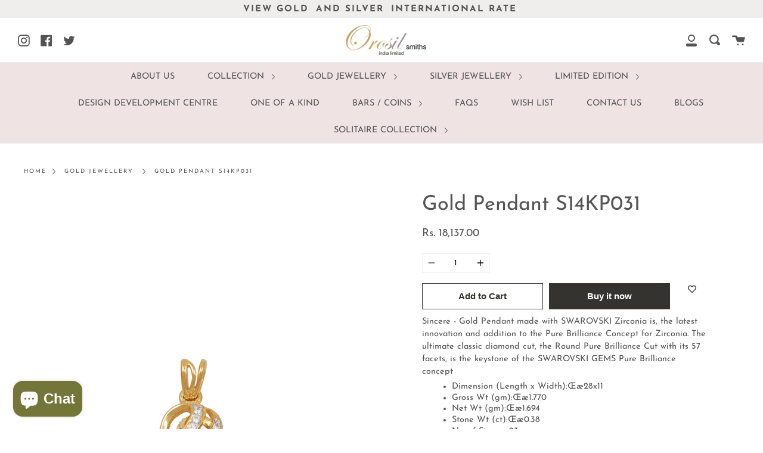

--- FILE ---
content_type: text/html; charset=utf-8
request_url: https://orosil.com/products/gold-pendant-s14kp031
body_size: 22665
content:
<!doctype html>
<!--[if IE 9]> <html class="ie9 no-js supports-no-cookies" lang="en"> <![endif]-->
<!--[if (gt IE 9)|!(IE)]><!--> <html class="no-js supports-no-cookies" lang="en"> <!--<![endif]-->
<head>
<script>
window.KiwiSizing = window.KiwiSizing === undefined ? {} : window.KiwiSizing;
KiwiSizing.shop = "orosil.myshopify.com";


KiwiSizing.data = {
  collections: "154677805109,140190679093",
  tags: "Gold Pendants",
  product: "3847968555061",
  vendor: "Orosil",
  type: "",
  title: "Gold Pendant S14KP031",
  images: ["\/\/orosil.com\/cdn\/shop\/products\/products_0005_S14KP031.jpg?v=1756907826"],
  options: [{"name":"Title","position":1,"values":["Default Title"]}],
  variants: [{"id":29518567473205,"title":"Default Title","option1":"Default Title","option2":null,"option3":null,"sku":"S14KP031","requires_shipping":true,"taxable":true,"featured_image":null,"available":true,"name":"Gold Pendant S14KP031","public_title":null,"options":["Default Title"],"price":1813700,"weight":2,"compare_at_price":null,"inventory_management":"shopify","barcode":null,"requires_selling_plan":false,"selling_plan_allocations":[]}],
};

</script>
  <meta charset="UTF-8">
  <meta http-equiv="X-UA-Compatible" content="IE=edge,chrome=1">
  <meta name="viewport" content="width=device-width, initial-scale=1.0">
  <meta name="theme-color" content="#000768"><!-- Google Tag Manager -->
<script>(function(w,d,s,l,i){w[l]=w[l]||[];w[l].push({'gtm.start':
new Date().getTime(),event:'gtm.js'});var f=d.getElementsByTagName(s)[0],
j=d.createElement(s),dl=l!='dataLayer'?'&l='+l:'';j.async=true;j.src=
'https://www.googletagmanager.com/gtm.js?id='+i+dl;f.parentNode.insertBefore(j,f);
})(window,document,'script','dataLayer','GTM-55KQCF4');</script>
<!-- End Google Tag Manager -->


  <!-- Meta Pixel Code -->
    <script>
    !function(f,b,e,v,n,t,s)
    {if(f.fbq)return;n=f.fbq=function(){n.callMethod?
    n.callMethod.apply(n,arguments):n.queue.push(arguments)};
    if(!f._fbq)f._fbq=n;n.push=n;n.loaded=!0;n.version='2.0';
    n.queue=[];t=b.createElement(e);t.async=!0;
    t.src=v;s=b.getElementsByTagName(e)[0];
    s.parentNode.insertBefore(t,s)}(window, document,'script',
    'https://connect.facebook.net/en_US/fbevents.js');
    fbq('init', '1701331383624150');
    fbq('track', 'PageView');
    </script>
    <noscript><img height="1" width="1" style="display:none"
    src="https://www.facebook.com/tr?id=1701331383624150&ev=PageView&noscript=1"
    /></noscript>
<!-- End Meta Pixel Code -->


<!-- Facebook Pixel Code -->
<script>
!function(f,b,e,v,n,t,s)
{if(f.fbq)return;n=f.fbq=function(){n.callMethod?
n.callMethod.apply(n,arguments):n.queue.push(arguments)};
if(!f._fbq)f._fbq=n;n.push=n;n.loaded=!0;n.version='2.0';
n.queue=[];t=b.createElement(e);t.async=!0;
t.src=v;s=b.getElementsByTagName(e)[0];
s.parentNode.insertBefore(t,s)}(window,document,'script',
'https://connect.facebook.net/en_US/fbevents.js');
fbq('init', '140943479701227'); 
fbq('track', 'PageView');
</script>
<noscript>
<img height="1" width="1" 
src="https://www.facebook.com/tr?id=140943479701227&ev=PageView
&noscript=1"/>
</noscript>
<!-- End Facebook Pixel Code -->


  

  
    <link rel="shortcut icon" href="//orosil.com/cdn/shop/files/orosil_32x32.png?v=1730987611" type="image/png" />
  

  



  <!-- /snippets/social-sharing.liquid -->



  <!--[if (gt IE 9)|!(IE)]><!--><script src="//orosil.com/cdn/shop/t/2/assets/theme.js?v=82518658745200973501568797943" defer="defer"></script><!--<![endif]-->
  <!--[if lt IE 9]><script src="//orosil.com/cdn/shop/t/2/assets/theme.js?v=82518658745200973501568797943"></script><![endif]-->

  <link href="//orosil.com/cdn/shop/t/2/assets/theme.scss.css?v=151095297437328455701762012193" rel="stylesheet" type="text/css" media="all" />

  <script>
    document.documentElement.className = document.documentElement.className.replace('no-js', 'js');

    window.theme = {
      strings: {
        addToCart: "Add to Cart",
        soldOut: "Sold Out",
        unavailable: "Unavailable"
      },
      moneyFormat: "Rs. {{amount}}",
      version: '1.2.6'
    };
  </script>

  

  <!--[if (gt IE 9)|!(IE)]><!--><script src="//orosil.com/cdn/shop/t/2/assets/head.js?v=48878924364971023461568797941"></script><!--<![endif]-->
  <!--[if lt IE 9]><script src="//orosil.com/cdn/shop/t/2/assets/head.js?v=48878924364971023461568797941"></script><![endif]-->

  <script>window.performance && window.performance.mark && window.performance.mark('shopify.content_for_header.start');</script><meta name="google-site-verification" content="p3hmgDyYv_ki4tW5N6jvSvke0xQIzP7m6Xmpnwrl9Wo">
<meta id="shopify-digital-wallet" name="shopify-digital-wallet" content="/27020099637/digital_wallets/dialog">
<link rel="alternate" type="application/json+oembed" href="https://orosil.com/products/gold-pendant-s14kp031.oembed">
<script async="async" src="/checkouts/internal/preloads.js?locale=en-IN"></script>
<script id="shopify-features" type="application/json">{"accessToken":"0620b273510da63d01398c1317b975e3","betas":["rich-media-storefront-analytics"],"domain":"orosil.com","predictiveSearch":true,"shopId":27020099637,"locale":"en"}</script>
<script>var Shopify = Shopify || {};
Shopify.shop = "orosil.myshopify.com";
Shopify.locale = "en";
Shopify.currency = {"active":"INR","rate":"1.0"};
Shopify.country = "IN";
Shopify.theme = {"name":"Broadcast","id":76895617077,"schema_name":"Broadcast","schema_version":"1.2.6","theme_store_id":868,"role":"main"};
Shopify.theme.handle = "null";
Shopify.theme.style = {"id":null,"handle":null};
Shopify.cdnHost = "orosil.com/cdn";
Shopify.routes = Shopify.routes || {};
Shopify.routes.root = "/";</script>
<script type="module">!function(o){(o.Shopify=o.Shopify||{}).modules=!0}(window);</script>
<script>!function(o){function n(){var o=[];function n(){o.push(Array.prototype.slice.apply(arguments))}return n.q=o,n}var t=o.Shopify=o.Shopify||{};t.loadFeatures=n(),t.autoloadFeatures=n()}(window);</script>
<script id="shop-js-analytics" type="application/json">{"pageType":"product"}</script>
<script defer="defer" async type="module" src="//orosil.com/cdn/shopifycloud/shop-js/modules/v2/client.init-shop-cart-sync_BdyHc3Nr.en.esm.js"></script>
<script defer="defer" async type="module" src="//orosil.com/cdn/shopifycloud/shop-js/modules/v2/chunk.common_Daul8nwZ.esm.js"></script>
<script type="module">
  await import("//orosil.com/cdn/shopifycloud/shop-js/modules/v2/client.init-shop-cart-sync_BdyHc3Nr.en.esm.js");
await import("//orosil.com/cdn/shopifycloud/shop-js/modules/v2/chunk.common_Daul8nwZ.esm.js");

  window.Shopify.SignInWithShop?.initShopCartSync?.({"fedCMEnabled":true,"windoidEnabled":true});

</script>
<script>(function() {
  var isLoaded = false;
  function asyncLoad() {
    if (isLoaded) return;
    isLoaded = true;
    var urls = ["https:\/\/wishlisthero-assets.revampco.com\/store-front\/bundle2.js?shop=orosil.myshopify.com","https:\/\/cdn.shopify.com\/s\/files\/1\/0270\/2009\/9637\/t\/2\/assets\/globo.formbuilder.init.js?v=1641367631\u0026shop=orosil.myshopify.com","https:\/\/app.kiwisizing.com\/web\/js\/dist\/kiwiSizing\/plugin\/SizingPlugin.prod.js?v=330\u0026shop=orosil.myshopify.com","https:\/\/cdn.chaty.app\/pixel.js?id=om8nwmzq2i\u0026shop=orosil.myshopify.com","https:\/\/cdn.chaty.app\/pixel.js?id=om8nwmzq2i\u0026shop=orosil.myshopify.com","https:\/\/embed.tawk.to\/widget-script\/62b014597b967b1179956478\/1g5vtaepe.js?shop=orosil.myshopify.com","https:\/\/pixel.orichi.info\/Content\/orichipixel.min.js?v=638149595143916070\u0026shop=orosil.myshopify.com","https:\/\/chimpstatic.com\/mcjs-connected\/js\/users\/681b21fe7fb4c8ea7c8f6df89\/c902f6f228bd8987c63d9561d.js?shop=orosil.myshopify.com","https:\/\/cdn.shopify.com\/s\/files\/1\/0270\/2009\/9637\/t\/2\/assets\/yoast-active-script.js?v=1741005329\u0026shop=orosil.myshopify.com","https:\/\/sr-cdn.shiprocket.in\/sr-promise\/static\/uc.js?channel_id=4\u0026sr_company_id=451621\u0026shop=orosil.myshopify.com","\/\/cdn.shopify.com\/proxy\/f91ac3223d78c924584597779359f7c4e243362e48da8a4317cbe527dd03ebe6\/bucket.useifsapp.com\/theme-files-min\/js\/ifs-script-tag-min.js?v=2\u0026shop=orosil.myshopify.com\u0026sp-cache-control=cHVibGljLCBtYXgtYWdlPTkwMA"];
    for (var i = 0; i < urls.length; i++) {
      var s = document.createElement('script');
      s.type = 'text/javascript';
      s.async = true;
      s.src = urls[i];
      var x = document.getElementsByTagName('script')[0];
      x.parentNode.insertBefore(s, x);
    }
  };
  if(window.attachEvent) {
    window.attachEvent('onload', asyncLoad);
  } else {
    window.addEventListener('load', asyncLoad, false);
  }
})();</script>
<script id="__st">var __st={"a":27020099637,"offset":-18000,"reqid":"e1d5e988-cb8e-42a9-8762-760be970226b-1768971238","pageurl":"orosil.com\/products\/gold-pendant-s14kp031","u":"939101f495b6","p":"product","rtyp":"product","rid":3847968555061};</script>
<script>window.ShopifyPaypalV4VisibilityTracking = true;</script>
<script id="captcha-bootstrap">!function(){'use strict';const t='contact',e='account',n='new_comment',o=[[t,t],['blogs',n],['comments',n],[t,'customer']],c=[[e,'customer_login'],[e,'guest_login'],[e,'recover_customer_password'],[e,'create_customer']],r=t=>t.map((([t,e])=>`form[action*='/${t}']:not([data-nocaptcha='true']) input[name='form_type'][value='${e}']`)).join(','),a=t=>()=>t?[...document.querySelectorAll(t)].map((t=>t.form)):[];function s(){const t=[...o],e=r(t);return a(e)}const i='password',u='form_key',d=['recaptcha-v3-token','g-recaptcha-response','h-captcha-response',i],f=()=>{try{return window.sessionStorage}catch{return}},m='__shopify_v',_=t=>t.elements[u];function p(t,e,n=!1){try{const o=window.sessionStorage,c=JSON.parse(o.getItem(e)),{data:r}=function(t){const{data:e,action:n}=t;return t[m]||n?{data:e,action:n}:{data:t,action:n}}(c);for(const[e,n]of Object.entries(r))t.elements[e]&&(t.elements[e].value=n);n&&o.removeItem(e)}catch(o){console.error('form repopulation failed',{error:o})}}const l='form_type',E='cptcha';function T(t){t.dataset[E]=!0}const w=window,h=w.document,L='Shopify',v='ce_forms',y='captcha';let A=!1;((t,e)=>{const n=(g='f06e6c50-85a8-45c8-87d0-21a2b65856fe',I='https://cdn.shopify.com/shopifycloud/storefront-forms-hcaptcha/ce_storefront_forms_captcha_hcaptcha.v1.5.2.iife.js',D={infoText:'Protected by hCaptcha',privacyText:'Privacy',termsText:'Terms'},(t,e,n)=>{const o=w[L][v],c=o.bindForm;if(c)return c(t,g,e,D).then(n);var r;o.q.push([[t,g,e,D],n]),r=I,A||(h.body.append(Object.assign(h.createElement('script'),{id:'captcha-provider',async:!0,src:r})),A=!0)});var g,I,D;w[L]=w[L]||{},w[L][v]=w[L][v]||{},w[L][v].q=[],w[L][y]=w[L][y]||{},w[L][y].protect=function(t,e){n(t,void 0,e),T(t)},Object.freeze(w[L][y]),function(t,e,n,w,h,L){const[v,y,A,g]=function(t,e,n){const i=e?o:[],u=t?c:[],d=[...i,...u],f=r(d),m=r(i),_=r(d.filter((([t,e])=>n.includes(e))));return[a(f),a(m),a(_),s()]}(w,h,L),I=t=>{const e=t.target;return e instanceof HTMLFormElement?e:e&&e.form},D=t=>v().includes(t);t.addEventListener('submit',(t=>{const e=I(t);if(!e)return;const n=D(e)&&!e.dataset.hcaptchaBound&&!e.dataset.recaptchaBound,o=_(e),c=g().includes(e)&&(!o||!o.value);(n||c)&&t.preventDefault(),c&&!n&&(function(t){try{if(!f())return;!function(t){const e=f();if(!e)return;const n=_(t);if(!n)return;const o=n.value;o&&e.removeItem(o)}(t);const e=Array.from(Array(32),(()=>Math.random().toString(36)[2])).join('');!function(t,e){_(t)||t.append(Object.assign(document.createElement('input'),{type:'hidden',name:u})),t.elements[u].value=e}(t,e),function(t,e){const n=f();if(!n)return;const o=[...t.querySelectorAll(`input[type='${i}']`)].map((({name:t})=>t)),c=[...d,...o],r={};for(const[a,s]of new FormData(t).entries())c.includes(a)||(r[a]=s);n.setItem(e,JSON.stringify({[m]:1,action:t.action,data:r}))}(t,e)}catch(e){console.error('failed to persist form',e)}}(e),e.submit())}));const S=(t,e)=>{t&&!t.dataset[E]&&(n(t,e.some((e=>e===t))),T(t))};for(const o of['focusin','change'])t.addEventListener(o,(t=>{const e=I(t);D(e)&&S(e,y())}));const B=e.get('form_key'),M=e.get(l),P=B&&M;t.addEventListener('DOMContentLoaded',(()=>{const t=y();if(P)for(const e of t)e.elements[l].value===M&&p(e,B);[...new Set([...A(),...v().filter((t=>'true'===t.dataset.shopifyCaptcha))])].forEach((e=>S(e,t)))}))}(h,new URLSearchParams(w.location.search),n,t,e,['guest_login'])})(!0,!0)}();</script>
<script integrity="sha256-4kQ18oKyAcykRKYeNunJcIwy7WH5gtpwJnB7kiuLZ1E=" data-source-attribution="shopify.loadfeatures" defer="defer" src="//orosil.com/cdn/shopifycloud/storefront/assets/storefront/load_feature-a0a9edcb.js" crossorigin="anonymous"></script>
<script data-source-attribution="shopify.dynamic_checkout.dynamic.init">var Shopify=Shopify||{};Shopify.PaymentButton=Shopify.PaymentButton||{isStorefrontPortableWallets:!0,init:function(){window.Shopify.PaymentButton.init=function(){};var t=document.createElement("script");t.src="https://orosil.com/cdn/shopifycloud/portable-wallets/latest/portable-wallets.en.js",t.type="module",document.head.appendChild(t)}};
</script>
<script data-source-attribution="shopify.dynamic_checkout.buyer_consent">
  function portableWalletsHideBuyerConsent(e){var t=document.getElementById("shopify-buyer-consent"),n=document.getElementById("shopify-subscription-policy-button");t&&n&&(t.classList.add("hidden"),t.setAttribute("aria-hidden","true"),n.removeEventListener("click",e))}function portableWalletsShowBuyerConsent(e){var t=document.getElementById("shopify-buyer-consent"),n=document.getElementById("shopify-subscription-policy-button");t&&n&&(t.classList.remove("hidden"),t.removeAttribute("aria-hidden"),n.addEventListener("click",e))}window.Shopify?.PaymentButton&&(window.Shopify.PaymentButton.hideBuyerConsent=portableWalletsHideBuyerConsent,window.Shopify.PaymentButton.showBuyerConsent=portableWalletsShowBuyerConsent);
</script>
<script>
  function portableWalletsCleanup(e){e&&e.src&&console.error("Failed to load portable wallets script "+e.src);var t=document.querySelectorAll("shopify-accelerated-checkout .shopify-payment-button__skeleton, shopify-accelerated-checkout-cart .wallet-cart-button__skeleton"),e=document.getElementById("shopify-buyer-consent");for(let e=0;e<t.length;e++)t[e].remove();e&&e.remove()}function portableWalletsNotLoadedAsModule(e){e instanceof ErrorEvent&&"string"==typeof e.message&&e.message.includes("import.meta")&&"string"==typeof e.filename&&e.filename.includes("portable-wallets")&&(window.removeEventListener("error",portableWalletsNotLoadedAsModule),window.Shopify.PaymentButton.failedToLoad=e,"loading"===document.readyState?document.addEventListener("DOMContentLoaded",window.Shopify.PaymentButton.init):window.Shopify.PaymentButton.init())}window.addEventListener("error",portableWalletsNotLoadedAsModule);
</script>

<script type="module" src="https://orosil.com/cdn/shopifycloud/portable-wallets/latest/portable-wallets.en.js" onError="portableWalletsCleanup(this)" crossorigin="anonymous"></script>
<script nomodule>
  document.addEventListener("DOMContentLoaded", portableWalletsCleanup);
</script>

<link id="shopify-accelerated-checkout-styles" rel="stylesheet" media="screen" href="https://orosil.com/cdn/shopifycloud/portable-wallets/latest/accelerated-checkout-backwards-compat.css" crossorigin="anonymous">
<style id="shopify-accelerated-checkout-cart">
        #shopify-buyer-consent {
  margin-top: 1em;
  display: inline-block;
  width: 100%;
}

#shopify-buyer-consent.hidden {
  display: none;
}

#shopify-subscription-policy-button {
  background: none;
  border: none;
  padding: 0;
  text-decoration: underline;
  font-size: inherit;
  cursor: pointer;
}

#shopify-subscription-policy-button::before {
  box-shadow: none;
}

      </style>

<script>window.performance && window.performance.mark && window.performance.mark('shopify.content_for_header.end');</script>

  

<!-- Font icon for header icons -->
<link href="https://wishlisthero-assets.revampco.com/safe-icons/css/wishlisthero-icons.css" rel="stylesheet"/>
<!-- Style for floating buttons and others -->
<style type="text/css">
    .wishlisthero-floating {
        position: absolute;
          right:5px;
        top: 5px;
        z-index: 23;
        border-radius: 100%;
    }

    .wishlisthero-floating:hover {
        background-color: rgba(0, 0, 0, 0.05);
    }

    .wishlisthero-floating button {
        font-size: 20px !important;
        width: 40px !important;
        padding: 0.125em 0 0 !important;
    }
.MuiTypography-body2 ,.MuiTypography-body1 ,.MuiTypography-caption ,.MuiTypography-button ,.MuiTypography-h1 ,.MuiTypography-h2 ,.MuiTypography-h3 ,.MuiTypography-h4 ,.MuiTypography-h5 ,.MuiTypography-h6 ,.MuiTypography-subtitle1 ,.MuiTypography-subtitle2 ,.MuiTypography-overline , MuiButton-root,  .MuiCardHeader-title a{
     font-family: inherit !important; /*Roboto, Helvetica, Arial, sans-serif;*/
}
.MuiTypography-h1 , .MuiTypography-h2 , .MuiTypography-h3 , .MuiTypography-h4 , .MuiTypography-h5 , .MuiTypography-h6 ,  .MuiCardHeader-title a{
     font-family: ,  !important;
     font-family: ,  !important;
     font-family: ,  !important;
     font-family: ,  !important;
}

    /****************************************************************************************/
    /* For some theme shared view need some spacing */
    /*
    #wishlist-hero-shared-list-view {
  margin-top: 15px;
  margin-bottom: 15px;
}
#wishlist-hero-shared-list-view h1 {
  padding-left: 5px;
}

#wishlisthero-product-page-button-container {
  padding-top: 15px;
}
*/
    /****************************************************************************************/
    /* #wishlisthero-product-page-button-container button {
  padding-left: 1px !important;
} */
    /****************************************************************************************/
    /* Customize the indicator when wishlist has items AND the normal indicator not working */
/*     span.wishlist-hero-items-count {

  top: 0px;
  right: -6px;



}

@media screen and (max-width: 749px){
.wishlisthero-product-page-button-container{
width:100%
}
.wishlisthero-product-page-button-container button{
 margin-left:auto !important; margin-right: auto !important;
}
}
@media screen and (max-width: 749px) {
span.wishlist-hero-items-count {
top: 10px;
right: 3px;
}
}*/
</style>
<script>window.wishlisthero_cartDotClasses=['site-header__cart-count', 'is-visible'];</script>
 <script type='text/javascript'>try{
   window.WishListHero_setting = {"ButtonColor":"rgba(10, 10, 10, 1)","IconColor":"rgba(255, 255, 255, 1)","IconType":"Heart","ButtonTextBeforeAdding":"ADD TO WISHLIST","ButtonTextAfterAdding":"ADDED TO WISHLIST","AnimationAfterAddition":"None","ButtonTextAddToCart":"ADD TO CART","ButtonTextOutOfStock":"OUT OF STOCK","ButtonTextAddAllToCart":"ADD ALL TO CART","ButtonTextRemoveAllToCart":"REMOVE ALL FROM WISHLIST","AddedProductNotificationText":"Product added to wishlist successfully","AddedProductToCartNotificationText":"Product added to cart successfully","ViewCartLinkText":"View Cart","SharePopup_TitleText":"Share My wishlist","SharePopup_shareBtnText":"Share","SharePopup_shareHederText":"Share on Social Networks","SharePopup_shareCopyText":"Or copy Wishlist link to share","SharePopup_shareCancelBtnText":"cancel","SharePopup_shareCopyBtnText":"copy","SendEMailPopup_BtnText":"send email","SendEMailPopup_FromText":"From Name","SendEMailPopup_ToText":"To email","SendEMailPopup_BodyText":"Body","SendEMailPopup_SendBtnText":"send","SendEMailPopup_TitleText":"Send My Wislist via Email","AddProductMessageText":"Are you sure you want to add all items to cart ?","RemoveProductMessageText":"Are you sure you want to remove this item from your wishlist ?","RemoveAllProductMessageText":"Are you sure you want to remove all items from your wishlist ?","RemovedProductNotificationText":"Product removed from wishlist successfully","AddAllOutOfStockProductNotificationText":"There seems to have been an issue adding items to cart, please try again later","RemovePopupOkText":"ok","RemovePopup_HeaderText":"ARE YOU SURE?","ViewWishlistText":"View wishlist","EmptyWishlistText":"there are no items in this wishlist","BuyNowButtonText":"Buy Now","BuyNowButtonColor":"rgb(144, 86, 162)","BuyNowTextButtonColor":"rgb(255, 255, 255)","Wishlist_Title":"My Wishlist","WishlistHeaderTitleAlignment":"Left","WishlistProductImageSize":"Normal","PriceColor":"rgb(0, 122, 206)","HeaderFontSize":"30","PriceFontSize":"18","ProductNameFontSize":"16","LaunchPointType":"menu_item","DisplayWishlistAs":"popup_window","DisplayButtonAs":"icon_only","PopupSize":"md","HideAddToCartButton":false,"NoRedirectAfterAddToCart":false,"DisableGuestCustomer":false,"LoginPopupContent":"Please login to save your wishlist across devices.","LoginPopupLoginBtnText":"Login","LoginPopupContentFontSize":"20","NotificationPopupPosition":"right","WishlistButtonTextColor":"rgba(255, 255, 255, 1)","EnableRemoveFromWishlistAfterAddButtonText":"REMOVE FROM WISHLIST","_id":"6179269f4962673cd63914c2","EnableCollection":false,"EnableShare":true,"RemovePowerBy":false,"EnableFBPixel":false,"DisapleApp":false,"FloatPointPossition":"bottom_right","HeartStateToggle":true,"HeaderMenuItemsIndicator":true,"EnableRemoveFromWishlistAfterAdd":true,"Shop":"orosil.myshopify.com","shop":"orosil.myshopify.com","Status":"Active","Plan":"FREE"};  
  }catch(e){ console.error('Error loading config',e); } </script>
<script>
	var Globo = Globo || {};
    var globoFormbuilderRecaptchaInit = function(){};
    Globo.FormBuilder = Globo.FormBuilder || {};
    Globo.FormBuilder.url = "https://form.globosoftware.net";
    Globo.FormBuilder.shop = {
        settings : {
            reCaptcha : {
                siteKey : ''
            },
            hideWaterMark : false,
            encryptionFormId : true,
            copyright: 'Powered by Globo <a href="https://apps.shopify.com/form-builder-contact-form" target="_blank">Contact Form</a>',
            scrollTop: true
        },
        pricing:{
            features:{
                fileUpload : 2,
                removeCopyright : false,
                bulkOrderForm: false,
                cartForm: false,
            }
        },
        configuration: {
            money_format:  "Rs. {{amount}}"
        },
        encryption_form_id : true
    };
    Globo.FormBuilder.forms = [];

    
    Globo.FormBuilder.page = {
        title : document.title,
        href : window.location.href,
        type: "product"
    };
    Globo.FormBuilder.assetFormUrls = [];
            Globo.FormBuilder.assetFormUrls[68269] = "//orosil.com/cdn/shop/t/2/assets/globo.formbuilder.data.68269.js?v=61604857378903835281641367620";
            
</script>

<link rel="preload" href="//orosil.com/cdn/shop/t/2/assets/globo.formbuilder.css?v=125054237218271360951641367622" as="style" onload="this.onload=null;this.rel='stylesheet'">
<noscript><link rel="stylesheet" href="//orosil.com/cdn/shop/t/2/assets/globo.formbuilder.css?v=125054237218271360951641367622"></noscript>
<link rel="stylesheet" href="//orosil.com/cdn/shop/t/2/assets/globo.formbuilder.css?v=125054237218271360951641367622">


<script>
    Globo.FormBuilder.__webpack_public_path__ = "//orosil.com/cdn/shop/t/2/assets/"
</script>
<script src="//orosil.com/cdn/shop/t/2/assets/globo.formbuilder.index.js?v=104759081911158387851642064087" defer></script>

	<meta property="orichi:tags" content="Gold Pendants, ">   <meta property="orichi:product" content="3847968555061">	<meta property="orichi:product_type" content="">	<meta property="orichi:collections" content="154677805109, 140190679093, "><script type="text/javascript" async="" src="https://pixel.orichi.info/Content/orichipixel.min.js?v=638150059352774545"></script><!-- BEGIN app block: shopify://apps/yoast-seo/blocks/metatags/7c777011-bc88-4743-a24e-64336e1e5b46 -->
<!-- This site is optimized with Yoast SEO for Shopify -->
<title>Affordable 14k Gold Pendants - Unmatched Style S14KP031 - Orosil Smiths</title>
<meta name="description" content="Affordable 14k gold pendants with premium quality and style. Discover elegance with our 14k gold pendants featuring exquisite SWAROVSKI Zirconia." />
<link rel="canonical" href="https://orosil.com/products/gold-pendant-s14kp031" />
<meta name="robots" content="index, follow, max-image-preview:large, max-snippet:-1, max-video-preview:-1" />
<meta property="og:site_name" content="Orosil Smiths" />
<meta property="og:url" content="https://orosil.com/products/gold-pendant-s14kp031" />
<meta property="og:locale" content="en_US" />
<meta property="og:type" content="product" />
<meta property="og:title" content="Affordable 14k Gold Pendants - Unmatched Style S14KP031 - Orosil Smiths" />
<meta property="og:description" content="Affordable 14k gold pendants with premium quality and style. Discover elegance with our 14k gold pendants featuring exquisite SWAROVSKI Zirconia." />
<meta property="og:image" content="https://orosil.com/cdn/shop/products/products_0005_S14KP031.jpg?v=1756907826" />
<meta property="og:image:height" content="1029" />
<meta property="og:image:width" content="720" />
<meta property="og:availability" content="instock" />
<meta property="product:availability" content="instock" />
<meta property="product:condition" content="new" />
<meta property="product:price:amount" content="18137.0" />
<meta property="product:price:currency" content="INR" />
<meta property="product:retailer_item_id" content="S14KP031" />
<meta name="twitter:site" content="@OrosilSmiths" />
<meta name="twitter:card" content="summary_large_image" />
<script type="application/ld+json" id="yoast-schema-graph">
{
  "@context": "https://schema.org",
  "@graph": [
    {
      "@type": "Organization",
      "@id": "https://orosil.com/#/schema/organization/1",
      "url": "https://orosil.com",
      "name": "Orosil Smiths India Limited",
      "alternateName": "Orosil Smiths",
      "logo": {
        "@id": "https://orosil.com/#/schema/ImageObject/28505665634357"
      },
      "image": [
        {
          "@id": "https://orosil.com/#/schema/ImageObject/28505665634357"
        }
      ],
      "hasMerchantReturnPolicy": {
        "@type": "MerchantReturnPolicy",
        "merchantReturnLink": "https://orosil.com/policies/refund-policy"
      },
      "sameAs": ["https:\/\/www.instagram.com\/orosilsmiths\/","https:\/\/www.facebook.com\/orosilsmithsindia","https:\/\/x.com\/OrosilSmiths"]
    },
    {
      "@type": "ImageObject",
      "@id": "https://orosil.com/#/schema/ImageObject/28505665634357",
      "width": 805,
      "height": 400,
      "url": "https:\/\/orosil.com\/cdn\/shop\/files\/Orosil_Logo1_5921a467-c28f-4942-89fa-1f551c283746.png?v=1742029197",
      "contentUrl": "https:\/\/orosil.com\/cdn\/shop\/files\/Orosil_Logo1_5921a467-c28f-4942-89fa-1f551c283746.png?v=1742029197"
    },
    {
      "@type": "WebSite",
      "@id": "https://orosil.com/#/schema/website/1",
      "url": "https://orosil.com",
      "name": "https:\/\/orosil.com\/",
      "potentialAction": {
        "@type": "SearchAction",
        "target": "https://orosil.com/search?q={search_term_string}",
        "query-input": "required name=search_term_string"
      },
      "publisher": {
        "@id": "https://orosil.com/#/schema/organization/1"
      },
      "inLanguage": "en"
    },
    {
      "@type": "ItemPage",
      "@id": "https:\/\/orosil.com\/products\/gold-pendant-s14kp031",
      "name": "Affordable 14k Gold Pendants - Unmatched Style S14KP031 - Orosil Smiths",
      "description": "Affordable 14k gold pendants with premium quality and style. Discover elegance with our 14k gold pendants featuring exquisite SWAROVSKI Zirconia.",
      "datePublished": "2019-09-12T02:34:45-04:00",
      "breadcrumb": {
        "@id": "https:\/\/orosil.com\/products\/gold-pendant-s14kp031\/#\/schema\/breadcrumb"
      },
      "primaryImageOfPage": {
        "@id": "https://orosil.com/#/schema/ImageObject/24071366869045"
      },
      "image": [{
        "@id": "https://orosil.com/#/schema/ImageObject/24071366869045"
      }],
      "isPartOf": {
        "@id": "https://orosil.com/#/schema/website/1"
      },
      "url": "https:\/\/orosil.com\/products\/gold-pendant-s14kp031"
    },
    {
      "@type": "ImageObject",
      "@id": "https://orosil.com/#/schema/ImageObject/24071366869045",
      "width": 720,
      "height": 1029,
      "url": "https:\/\/orosil.com\/cdn\/shop\/products\/products_0005_S14KP031.jpg?v=1756907826",
      "contentUrl": "https:\/\/orosil.com\/cdn\/shop\/products\/products_0005_S14KP031.jpg?v=1756907826"
    },
    {
      "@type": "ProductGroup",
      "@id": "https:\/\/orosil.com\/products\/gold-pendant-s14kp031\/#\/schema\/Product",
      "brand": [{
        "@type": "Brand",
        "name": "Orosil"
      }],
      "mainEntityOfPage": {
        "@id": "https:\/\/orosil.com\/products\/gold-pendant-s14kp031"
      },
      "name": "Gold Pendant S14KP031",
      "description": "Affordable 14k gold pendants with premium quality and style. Discover elegance with our 14k gold pendants featuring exquisite SWAROVSKI Zirconia.",
      "image": [{
        "@id": "https://orosil.com/#/schema/ImageObject/24071366869045"
      }],
      "productGroupID": "3847968555061",
      "hasVariant": [
        {
          "@type": "Product",
          "@id": "https://orosil.com/#/schema/Product/29518567473205",
          "name": "Gold Pendant S14KP031",
          "sku": "S14KP031",
          "image": [{
            "@id": "https://orosil.com/#/schema/ImageObject/24071366869045"
          }],
          "offers": {
            "@type": "Offer",
            "@id": "https://orosil.com/#/schema/Offer/29518567473205",
            "availability": "https://schema.org/InStock",
            "priceSpecification": {
              "@type": "UnitPriceSpecification",
              "valueAddedTaxIncluded": true,
              "price": 18137.0,
              "priceCurrency": "INR"
            },
            "seller": {
              "@id": "https://orosil.com/#/schema/organization/1"
            },
            "url": "https:\/\/orosil.com\/products\/gold-pendant-s14kp031",
            "checkoutPageURLTemplate": "https:\/\/orosil.com\/cart\/add?id=29518567473205\u0026quantity=1"
          }
        }
      ],
      "url": "https:\/\/orosil.com\/products\/gold-pendant-s14kp031"
    },
    {
      "@type": "BreadcrumbList",
      "@id": "https:\/\/orosil.com\/products\/gold-pendant-s14kp031\/#\/schema\/breadcrumb",
      "itemListElement": [
        {
          "@type": "ListItem",
          "name": "Orosil Smiths",
          "item": "https:\/\/orosil.com",
          "position": 1
        },
        {
          "@type": "ListItem",
          "name": "Gold Pendant S14KP031",
          "position": 2
        }
      ]
    }

  ]}
</script>
<!--/ Yoast SEO -->
<!-- END app block --><script src="https://cdn.shopify.com/extensions/e8878072-2f6b-4e89-8082-94b04320908d/inbox-1254/assets/inbox-chat-loader.js" type="text/javascript" defer="defer"></script>
<link href="https://monorail-edge.shopifysvc.com" rel="dns-prefetch">
<script>(function(){if ("sendBeacon" in navigator && "performance" in window) {try {var session_token_from_headers = performance.getEntriesByType('navigation')[0].serverTiming.find(x => x.name == '_s').description;} catch {var session_token_from_headers = undefined;}var session_cookie_matches = document.cookie.match(/_shopify_s=([^;]*)/);var session_token_from_cookie = session_cookie_matches && session_cookie_matches.length === 2 ? session_cookie_matches[1] : "";var session_token = session_token_from_headers || session_token_from_cookie || "";function handle_abandonment_event(e) {var entries = performance.getEntries().filter(function(entry) {return /monorail-edge.shopifysvc.com/.test(entry.name);});if (!window.abandonment_tracked && entries.length === 0) {window.abandonment_tracked = true;var currentMs = Date.now();var navigation_start = performance.timing.navigationStart;var payload = {shop_id: 27020099637,url: window.location.href,navigation_start,duration: currentMs - navigation_start,session_token,page_type: "product"};window.navigator.sendBeacon("https://monorail-edge.shopifysvc.com/v1/produce", JSON.stringify({schema_id: "online_store_buyer_site_abandonment/1.1",payload: payload,metadata: {event_created_at_ms: currentMs,event_sent_at_ms: currentMs}}));}}window.addEventListener('pagehide', handle_abandonment_event);}}());</script>
<script id="web-pixels-manager-setup">(function e(e,d,r,n,o){if(void 0===o&&(o={}),!Boolean(null===(a=null===(i=window.Shopify)||void 0===i?void 0:i.analytics)||void 0===a?void 0:a.replayQueue)){var i,a;window.Shopify=window.Shopify||{};var t=window.Shopify;t.analytics=t.analytics||{};var s=t.analytics;s.replayQueue=[],s.publish=function(e,d,r){return s.replayQueue.push([e,d,r]),!0};try{self.performance.mark("wpm:start")}catch(e){}var l=function(){var e={modern:/Edge?\/(1{2}[4-9]|1[2-9]\d|[2-9]\d{2}|\d{4,})\.\d+(\.\d+|)|Firefox\/(1{2}[4-9]|1[2-9]\d|[2-9]\d{2}|\d{4,})\.\d+(\.\d+|)|Chrom(ium|e)\/(9{2}|\d{3,})\.\d+(\.\d+|)|(Maci|X1{2}).+ Version\/(15\.\d+|(1[6-9]|[2-9]\d|\d{3,})\.\d+)([,.]\d+|)( \(\w+\)|)( Mobile\/\w+|) Safari\/|Chrome.+OPR\/(9{2}|\d{3,})\.\d+\.\d+|(CPU[ +]OS|iPhone[ +]OS|CPU[ +]iPhone|CPU IPhone OS|CPU iPad OS)[ +]+(15[._]\d+|(1[6-9]|[2-9]\d|\d{3,})[._]\d+)([._]\d+|)|Android:?[ /-](13[3-9]|1[4-9]\d|[2-9]\d{2}|\d{4,})(\.\d+|)(\.\d+|)|Android.+Firefox\/(13[5-9]|1[4-9]\d|[2-9]\d{2}|\d{4,})\.\d+(\.\d+|)|Android.+Chrom(ium|e)\/(13[3-9]|1[4-9]\d|[2-9]\d{2}|\d{4,})\.\d+(\.\d+|)|SamsungBrowser\/([2-9]\d|\d{3,})\.\d+/,legacy:/Edge?\/(1[6-9]|[2-9]\d|\d{3,})\.\d+(\.\d+|)|Firefox\/(5[4-9]|[6-9]\d|\d{3,})\.\d+(\.\d+|)|Chrom(ium|e)\/(5[1-9]|[6-9]\d|\d{3,})\.\d+(\.\d+|)([\d.]+$|.*Safari\/(?![\d.]+ Edge\/[\d.]+$))|(Maci|X1{2}).+ Version\/(10\.\d+|(1[1-9]|[2-9]\d|\d{3,})\.\d+)([,.]\d+|)( \(\w+\)|)( Mobile\/\w+|) Safari\/|Chrome.+OPR\/(3[89]|[4-9]\d|\d{3,})\.\d+\.\d+|(CPU[ +]OS|iPhone[ +]OS|CPU[ +]iPhone|CPU IPhone OS|CPU iPad OS)[ +]+(10[._]\d+|(1[1-9]|[2-9]\d|\d{3,})[._]\d+)([._]\d+|)|Android:?[ /-](13[3-9]|1[4-9]\d|[2-9]\d{2}|\d{4,})(\.\d+|)(\.\d+|)|Mobile Safari.+OPR\/([89]\d|\d{3,})\.\d+\.\d+|Android.+Firefox\/(13[5-9]|1[4-9]\d|[2-9]\d{2}|\d{4,})\.\d+(\.\d+|)|Android.+Chrom(ium|e)\/(13[3-9]|1[4-9]\d|[2-9]\d{2}|\d{4,})\.\d+(\.\d+|)|Android.+(UC? ?Browser|UCWEB|U3)[ /]?(15\.([5-9]|\d{2,})|(1[6-9]|[2-9]\d|\d{3,})\.\d+)\.\d+|SamsungBrowser\/(5\.\d+|([6-9]|\d{2,})\.\d+)|Android.+MQ{2}Browser\/(14(\.(9|\d{2,})|)|(1[5-9]|[2-9]\d|\d{3,})(\.\d+|))(\.\d+|)|K[Aa][Ii]OS\/(3\.\d+|([4-9]|\d{2,})\.\d+)(\.\d+|)/},d=e.modern,r=e.legacy,n=navigator.userAgent;return n.match(d)?"modern":n.match(r)?"legacy":"unknown"}(),u="modern"===l?"modern":"legacy",c=(null!=n?n:{modern:"",legacy:""})[u],f=function(e){return[e.baseUrl,"/wpm","/b",e.hashVersion,"modern"===e.buildTarget?"m":"l",".js"].join("")}({baseUrl:d,hashVersion:r,buildTarget:u}),m=function(e){var d=e.version,r=e.bundleTarget,n=e.surface,o=e.pageUrl,i=e.monorailEndpoint;return{emit:function(e){var a=e.status,t=e.errorMsg,s=(new Date).getTime(),l=JSON.stringify({metadata:{event_sent_at_ms:s},events:[{schema_id:"web_pixels_manager_load/3.1",payload:{version:d,bundle_target:r,page_url:o,status:a,surface:n,error_msg:t},metadata:{event_created_at_ms:s}}]});if(!i)return console&&console.warn&&console.warn("[Web Pixels Manager] No Monorail endpoint provided, skipping logging."),!1;try{return self.navigator.sendBeacon.bind(self.navigator)(i,l)}catch(e){}var u=new XMLHttpRequest;try{return u.open("POST",i,!0),u.setRequestHeader("Content-Type","text/plain"),u.send(l),!0}catch(e){return console&&console.warn&&console.warn("[Web Pixels Manager] Got an unhandled error while logging to Monorail."),!1}}}}({version:r,bundleTarget:l,surface:e.surface,pageUrl:self.location.href,monorailEndpoint:e.monorailEndpoint});try{o.browserTarget=l,function(e){var d=e.src,r=e.async,n=void 0===r||r,o=e.onload,i=e.onerror,a=e.sri,t=e.scriptDataAttributes,s=void 0===t?{}:t,l=document.createElement("script"),u=document.querySelector("head"),c=document.querySelector("body");if(l.async=n,l.src=d,a&&(l.integrity=a,l.crossOrigin="anonymous"),s)for(var f in s)if(Object.prototype.hasOwnProperty.call(s,f))try{l.dataset[f]=s[f]}catch(e){}if(o&&l.addEventListener("load",o),i&&l.addEventListener("error",i),u)u.appendChild(l);else{if(!c)throw new Error("Did not find a head or body element to append the script");c.appendChild(l)}}({src:f,async:!0,onload:function(){if(!function(){var e,d;return Boolean(null===(d=null===(e=window.Shopify)||void 0===e?void 0:e.analytics)||void 0===d?void 0:d.initialized)}()){var d=window.webPixelsManager.init(e)||void 0;if(d){var r=window.Shopify.analytics;r.replayQueue.forEach((function(e){var r=e[0],n=e[1],o=e[2];d.publishCustomEvent(r,n,o)})),r.replayQueue=[],r.publish=d.publishCustomEvent,r.visitor=d.visitor,r.initialized=!0}}},onerror:function(){return m.emit({status:"failed",errorMsg:"".concat(f," has failed to load")})},sri:function(e){var d=/^sha384-[A-Za-z0-9+/=]+$/;return"string"==typeof e&&d.test(e)}(c)?c:"",scriptDataAttributes:o}),m.emit({status:"loading"})}catch(e){m.emit({status:"failed",errorMsg:(null==e?void 0:e.message)||"Unknown error"})}}})({shopId: 27020099637,storefrontBaseUrl: "https://orosil.com",extensionsBaseUrl: "https://extensions.shopifycdn.com/cdn/shopifycloud/web-pixels-manager",monorailEndpoint: "https://monorail-edge.shopifysvc.com/unstable/produce_batch",surface: "storefront-renderer",enabledBetaFlags: ["2dca8a86"],webPixelsConfigList: [{"id":"917110837","configuration":"{ \"accountID\": \"234\", \"domain\": \"orosil.myshopify.com\" }","eventPayloadVersion":"v1","runtimeContext":"STRICT","scriptVersion":"bda2f1a217c50b1d82a8127d224f97b1","type":"APP","apiClientId":5113899,"privacyPurposes":["ANALYTICS","MARKETING","SALE_OF_DATA"],"dataSharingAdjustments":{"protectedCustomerApprovalScopes":["read_customer_email","read_customer_name","read_customer_personal_data","read_customer_phone"]}},{"id":"614662197","configuration":"{\"config\":\"{\\\"pixel_id\\\":\\\"G-B4Q2JGK4DT\\\",\\\"target_country\\\":\\\"IN\\\",\\\"gtag_events\\\":[{\\\"type\\\":\\\"begin_checkout\\\",\\\"action_label\\\":[\\\"G-B4Q2JGK4DT\\\",\\\"AW-1001202464\\\/TyC-CMX4tPAZEKDGtN0D\\\"]},{\\\"type\\\":\\\"search\\\",\\\"action_label\\\":[\\\"G-B4Q2JGK4DT\\\",\\\"AW-1001202464\\\/mx6dCL_4tPAZEKDGtN0D\\\"]},{\\\"type\\\":\\\"view_item\\\",\\\"action_label\\\":[\\\"G-B4Q2JGK4DT\\\",\\\"AW-1001202464\\\/TpUaCLz4tPAZEKDGtN0D\\\",\\\"MC-ZYFM900ZJ1\\\"]},{\\\"type\\\":\\\"purchase\\\",\\\"action_label\\\":[\\\"G-B4Q2JGK4DT\\\",\\\"AW-1001202464\\\/OE3fCLb4tPAZEKDGtN0D\\\",\\\"MC-ZYFM900ZJ1\\\"]},{\\\"type\\\":\\\"page_view\\\",\\\"action_label\\\":[\\\"G-B4Q2JGK4DT\\\",\\\"AW-1001202464\\\/75BhCLn4tPAZEKDGtN0D\\\",\\\"MC-ZYFM900ZJ1\\\"]},{\\\"type\\\":\\\"add_payment_info\\\",\\\"action_label\\\":[\\\"G-B4Q2JGK4DT\\\",\\\"AW-1001202464\\\/MdfHCMj4tPAZEKDGtN0D\\\"]},{\\\"type\\\":\\\"add_to_cart\\\",\\\"action_label\\\":[\\\"G-B4Q2JGK4DT\\\",\\\"AW-1001202464\\\/nejyCML4tPAZEKDGtN0D\\\"]}],\\\"enable_monitoring_mode\\\":false}\"}","eventPayloadVersion":"v1","runtimeContext":"OPEN","scriptVersion":"b2a88bafab3e21179ed38636efcd8a93","type":"APP","apiClientId":1780363,"privacyPurposes":[],"dataSharingAdjustments":{"protectedCustomerApprovalScopes":["read_customer_address","read_customer_email","read_customer_name","read_customer_personal_data","read_customer_phone"]}},{"id":"57966645","eventPayloadVersion":"v1","runtimeContext":"LAX","scriptVersion":"1","type":"CUSTOM","privacyPurposes":["MARKETING"],"name":"Meta pixel (migrated)"},{"id":"105611317","eventPayloadVersion":"v1","runtimeContext":"LAX","scriptVersion":"1","type":"CUSTOM","privacyPurposes":["ANALYTICS"],"name":"Google Analytics tag (migrated)"},{"id":"shopify-app-pixel","configuration":"{}","eventPayloadVersion":"v1","runtimeContext":"STRICT","scriptVersion":"0450","apiClientId":"shopify-pixel","type":"APP","privacyPurposes":["ANALYTICS","MARKETING"]},{"id":"shopify-custom-pixel","eventPayloadVersion":"v1","runtimeContext":"LAX","scriptVersion":"0450","apiClientId":"shopify-pixel","type":"CUSTOM","privacyPurposes":["ANALYTICS","MARKETING"]}],isMerchantRequest: false,initData: {"shop":{"name":"Orosil Smiths","paymentSettings":{"currencyCode":"INR"},"myshopifyDomain":"orosil.myshopify.com","countryCode":"IN","storefrontUrl":"https:\/\/orosil.com"},"customer":null,"cart":null,"checkout":null,"productVariants":[{"price":{"amount":18137.0,"currencyCode":"INR"},"product":{"title":"Gold Pendant S14KP031","vendor":"Orosil","id":"3847968555061","untranslatedTitle":"Gold Pendant S14KP031","url":"\/products\/gold-pendant-s14kp031","type":""},"id":"29518567473205","image":{"src":"\/\/orosil.com\/cdn\/shop\/products\/products_0005_S14KP031.jpg?v=1756907826"},"sku":"S14KP031","title":"Default Title","untranslatedTitle":"Default Title"}],"purchasingCompany":null},},"https://orosil.com/cdn","fcfee988w5aeb613cpc8e4bc33m6693e112",{"modern":"","legacy":""},{"shopId":"27020099637","storefrontBaseUrl":"https:\/\/orosil.com","extensionBaseUrl":"https:\/\/extensions.shopifycdn.com\/cdn\/shopifycloud\/web-pixels-manager","surface":"storefront-renderer","enabledBetaFlags":"[\"2dca8a86\"]","isMerchantRequest":"false","hashVersion":"fcfee988w5aeb613cpc8e4bc33m6693e112","publish":"custom","events":"[[\"page_viewed\",{}],[\"product_viewed\",{\"productVariant\":{\"price\":{\"amount\":18137.0,\"currencyCode\":\"INR\"},\"product\":{\"title\":\"Gold Pendant S14KP031\",\"vendor\":\"Orosil\",\"id\":\"3847968555061\",\"untranslatedTitle\":\"Gold Pendant S14KP031\",\"url\":\"\/products\/gold-pendant-s14kp031\",\"type\":\"\"},\"id\":\"29518567473205\",\"image\":{\"src\":\"\/\/orosil.com\/cdn\/shop\/products\/products_0005_S14KP031.jpg?v=1756907826\"},\"sku\":\"S14KP031\",\"title\":\"Default Title\",\"untranslatedTitle\":\"Default Title\"}}]]"});</script><script>
  window.ShopifyAnalytics = window.ShopifyAnalytics || {};
  window.ShopifyAnalytics.meta = window.ShopifyAnalytics.meta || {};
  window.ShopifyAnalytics.meta.currency = 'INR';
  var meta = {"product":{"id":3847968555061,"gid":"gid:\/\/shopify\/Product\/3847968555061","vendor":"Orosil","type":"","handle":"gold-pendant-s14kp031","variants":[{"id":29518567473205,"price":1813700,"name":"Gold Pendant S14KP031","public_title":null,"sku":"S14KP031"}],"remote":false},"page":{"pageType":"product","resourceType":"product","resourceId":3847968555061,"requestId":"e1d5e988-cb8e-42a9-8762-760be970226b-1768971238"}};
  for (var attr in meta) {
    window.ShopifyAnalytics.meta[attr] = meta[attr];
  }
</script>
<script class="analytics">
  (function () {
    var customDocumentWrite = function(content) {
      var jquery = null;

      if (window.jQuery) {
        jquery = window.jQuery;
      } else if (window.Checkout && window.Checkout.$) {
        jquery = window.Checkout.$;
      }

      if (jquery) {
        jquery('body').append(content);
      }
    };

    var hasLoggedConversion = function(token) {
      if (token) {
        return document.cookie.indexOf('loggedConversion=' + token) !== -1;
      }
      return false;
    }

    var setCookieIfConversion = function(token) {
      if (token) {
        var twoMonthsFromNow = new Date(Date.now());
        twoMonthsFromNow.setMonth(twoMonthsFromNow.getMonth() + 2);

        document.cookie = 'loggedConversion=' + token + '; expires=' + twoMonthsFromNow;
      }
    }

    var trekkie = window.ShopifyAnalytics.lib = window.trekkie = window.trekkie || [];
    if (trekkie.integrations) {
      return;
    }
    trekkie.methods = [
      'identify',
      'page',
      'ready',
      'track',
      'trackForm',
      'trackLink'
    ];
    trekkie.factory = function(method) {
      return function() {
        var args = Array.prototype.slice.call(arguments);
        args.unshift(method);
        trekkie.push(args);
        return trekkie;
      };
    };
    for (var i = 0; i < trekkie.methods.length; i++) {
      var key = trekkie.methods[i];
      trekkie[key] = trekkie.factory(key);
    }
    trekkie.load = function(config) {
      trekkie.config = config || {};
      trekkie.config.initialDocumentCookie = document.cookie;
      var first = document.getElementsByTagName('script')[0];
      var script = document.createElement('script');
      script.type = 'text/javascript';
      script.onerror = function(e) {
        var scriptFallback = document.createElement('script');
        scriptFallback.type = 'text/javascript';
        scriptFallback.onerror = function(error) {
                var Monorail = {
      produce: function produce(monorailDomain, schemaId, payload) {
        var currentMs = new Date().getTime();
        var event = {
          schema_id: schemaId,
          payload: payload,
          metadata: {
            event_created_at_ms: currentMs,
            event_sent_at_ms: currentMs
          }
        };
        return Monorail.sendRequest("https://" + monorailDomain + "/v1/produce", JSON.stringify(event));
      },
      sendRequest: function sendRequest(endpointUrl, payload) {
        // Try the sendBeacon API
        if (window && window.navigator && typeof window.navigator.sendBeacon === 'function' && typeof window.Blob === 'function' && !Monorail.isIos12()) {
          var blobData = new window.Blob([payload], {
            type: 'text/plain'
          });

          if (window.navigator.sendBeacon(endpointUrl, blobData)) {
            return true;
          } // sendBeacon was not successful

        } // XHR beacon

        var xhr = new XMLHttpRequest();

        try {
          xhr.open('POST', endpointUrl);
          xhr.setRequestHeader('Content-Type', 'text/plain');
          xhr.send(payload);
        } catch (e) {
          console.log(e);
        }

        return false;
      },
      isIos12: function isIos12() {
        return window.navigator.userAgent.lastIndexOf('iPhone; CPU iPhone OS 12_') !== -1 || window.navigator.userAgent.lastIndexOf('iPad; CPU OS 12_') !== -1;
      }
    };
    Monorail.produce('monorail-edge.shopifysvc.com',
      'trekkie_storefront_load_errors/1.1',
      {shop_id: 27020099637,
      theme_id: 76895617077,
      app_name: "storefront",
      context_url: window.location.href,
      source_url: "//orosil.com/cdn/s/trekkie.storefront.cd680fe47e6c39ca5d5df5f0a32d569bc48c0f27.min.js"});

        };
        scriptFallback.async = true;
        scriptFallback.src = '//orosil.com/cdn/s/trekkie.storefront.cd680fe47e6c39ca5d5df5f0a32d569bc48c0f27.min.js';
        first.parentNode.insertBefore(scriptFallback, first);
      };
      script.async = true;
      script.src = '//orosil.com/cdn/s/trekkie.storefront.cd680fe47e6c39ca5d5df5f0a32d569bc48c0f27.min.js';
      first.parentNode.insertBefore(script, first);
    };
    trekkie.load(
      {"Trekkie":{"appName":"storefront","development":false,"defaultAttributes":{"shopId":27020099637,"isMerchantRequest":null,"themeId":76895617077,"themeCityHash":"7209610612727985690","contentLanguage":"en","currency":"INR","eventMetadataId":"2495414e-133f-4fc4-8121-564ff66f4f69"},"isServerSideCookieWritingEnabled":true,"monorailRegion":"shop_domain","enabledBetaFlags":["65f19447"]},"Session Attribution":{},"S2S":{"facebookCapiEnabled":true,"source":"trekkie-storefront-renderer","apiClientId":580111}}
    );

    var loaded = false;
    trekkie.ready(function() {
      if (loaded) return;
      loaded = true;

      window.ShopifyAnalytics.lib = window.trekkie;

      var originalDocumentWrite = document.write;
      document.write = customDocumentWrite;
      try { window.ShopifyAnalytics.merchantGoogleAnalytics.call(this); } catch(error) {};
      document.write = originalDocumentWrite;

      window.ShopifyAnalytics.lib.page(null,{"pageType":"product","resourceType":"product","resourceId":3847968555061,"requestId":"e1d5e988-cb8e-42a9-8762-760be970226b-1768971238","shopifyEmitted":true});

      var match = window.location.pathname.match(/checkouts\/(.+)\/(thank_you|post_purchase)/)
      var token = match? match[1]: undefined;
      if (!hasLoggedConversion(token)) {
        setCookieIfConversion(token);
        window.ShopifyAnalytics.lib.track("Viewed Product",{"currency":"INR","variantId":29518567473205,"productId":3847968555061,"productGid":"gid:\/\/shopify\/Product\/3847968555061","name":"Gold Pendant S14KP031","price":"18137.00","sku":"S14KP031","brand":"Orosil","variant":null,"category":"","nonInteraction":true,"remote":false},undefined,undefined,{"shopifyEmitted":true});
      window.ShopifyAnalytics.lib.track("monorail:\/\/trekkie_storefront_viewed_product\/1.1",{"currency":"INR","variantId":29518567473205,"productId":3847968555061,"productGid":"gid:\/\/shopify\/Product\/3847968555061","name":"Gold Pendant S14KP031","price":"18137.00","sku":"S14KP031","brand":"Orosil","variant":null,"category":"","nonInteraction":true,"remote":false,"referer":"https:\/\/orosil.com\/products\/gold-pendant-s14kp031"});
      }
    });


        var eventsListenerScript = document.createElement('script');
        eventsListenerScript.async = true;
        eventsListenerScript.src = "//orosil.com/cdn/shopifycloud/storefront/assets/shop_events_listener-3da45d37.js";
        document.getElementsByTagName('head')[0].appendChild(eventsListenerScript);

})();</script>
  <script>
  if (!window.ga || (window.ga && typeof window.ga !== 'function')) {
    window.ga = function ga() {
      (window.ga.q = window.ga.q || []).push(arguments);
      if (window.Shopify && window.Shopify.analytics && typeof window.Shopify.analytics.publish === 'function') {
        window.Shopify.analytics.publish("ga_stub_called", {}, {sendTo: "google_osp_migration"});
      }
      console.error("Shopify's Google Analytics stub called with:", Array.from(arguments), "\nSee https://help.shopify.com/manual/promoting-marketing/pixels/pixel-migration#google for more information.");
    };
    if (window.Shopify && window.Shopify.analytics && typeof window.Shopify.analytics.publish === 'function') {
      window.Shopify.analytics.publish("ga_stub_initialized", {}, {sendTo: "google_osp_migration"});
    }
  }
</script>
<script
  defer
  src="https://orosil.com/cdn/shopifycloud/perf-kit/shopify-perf-kit-3.0.4.min.js"
  data-application="storefront-renderer"
  data-shop-id="27020099637"
  data-render-region="gcp-us-central1"
  data-page-type="product"
  data-theme-instance-id="76895617077"
  data-theme-name="Broadcast"
  data-theme-version="1.2.6"
  data-monorail-region="shop_domain"
  data-resource-timing-sampling-rate="10"
  data-shs="true"
  data-shs-beacon="true"
  data-shs-export-with-fetch="true"
  data-shs-logs-sample-rate="1"
  data-shs-beacon-endpoint="https://orosil.com/api/collect"
></script>
</head>
<body id="affordable-14k-gold-pendants-unmatched-style-s14kp031" class="template-product" data-promo="false" data-animations="true" data-endless-scroll="true">

  <!-- Google Tag Manager (noscript) -->
<noscript><iframe src="https://www.googletagmanager.com/ns.html?id=GTM-55KQCF4"
height="0" width="0" style="display:none;visibility:hidden"></iframe></noscript>
<!-- End Google Tag Manager (noscript) -->

  
  <a class="in-page-link visually-hidden skip-link" href="#MainContent">Skip to content</a>

  <div class="container" id="SiteContainer">
    <div id="shopify-section-header" class="shopify-section"><!-- /sections/header.liquid --><header class="site-header header--normal header__wrapper" id="header" data-section-id="header" data-section-type="header" data-overlay="false">
  
    <style>
      #logo a img { width: 150px; }
    </style>
  

  <!-- PROMO -->
  
      <style>
      .promo {
        background-color: #efeeec;
      }
      .promo strong, .promo span {
        color: #545454;
      }
    </style>
    <aside class="promo">
      

      
        <strong>View <a href="https://www.kitco.com/gold-price-today-india/" rel="noopener noreferrer" target="_blank"><strong>Gold</strong></a> and <a href="https://www.kitco.com/silver-price-today-india/" rel="noopener noreferrer" target="_blank"><strong>Silver</strong></a> INTERNATIONAL Rate</strong>
      

      

      

      
    </aside>
  

  <div class="header__content">
    <div class="wrap"><div class="search">
  <form class="search__form" method="get" action="/search"><input type="text" name="q"
      value=""
      placeholder="Search our store"
      aria-label="Search our store"
      class="search-query"/>
    <input type="hidden" name="type" value="product">
    <span class="remove-search"></span>
  </form>

  <div class="search__results">
    <div class="search__results-scroller">
      <div class="search__results-container">
        <div class="search-outer"></div>
        <div class="search__results-list product-grid product-grid--results"></div>
        <div class="loader loader--search">
          <div class="loader-indeterminate"></div>
        </div>
      </div>
    </div>
  </div>
</div>
  <!-- SEARCH, CURRENCY, ACCOUNT, CART -->
      <div class="header-content">
        <a href="javascript:void(0)" class="medium-up--hide toggle-menus">
          <div class="toggle-menus-lines">
            <span></span>
            <span></span>
            <span></span>
            <span></span>
            <span></span>
            <span></span>
          </div>
          <span class="visually-hidden">Menu</span>
        </a>

        
          <nav class="header__social">
            
	<ul class="clearfix social__links">
	<li><a href="https://instagram.com/orosilsmiths?utm_medium=copy_link" title="Orosil Smiths on Instagram" target="_blank"><svg aria-hidden="true" focusable="false" role="presentation" class="icon icon-instagram" viewBox="0 0 512 512"><path d="M256 49.5c67.3 0 75.2.3 101.8 1.5 24.6 1.1 37.9 5.2 46.8 8.7 11.8 4.6 20.2 10 29 18.8s14.3 17.2 18.8 29c3.4 8.9 7.6 22.2 8.7 46.8 1.2 26.6 1.5 34.5 1.5 101.8s-.3 75.2-1.5 101.8c-1.1 24.6-5.2 37.9-8.7 46.8-4.6 11.8-10 20.2-18.8 29s-17.2 14.3-29 18.8c-8.9 3.4-22.2 7.6-46.8 8.7-26.6 1.2-34.5 1.5-101.8 1.5s-75.2-.3-101.8-1.5c-24.6-1.1-37.9-5.2-46.8-8.7-11.8-4.6-20.2-10-29-18.8s-14.3-17.2-18.8-29c-3.4-8.9-7.6-22.2-8.7-46.8-1.2-26.6-1.5-34.5-1.5-101.8s.3-75.2 1.5-101.8c1.1-24.6 5.2-37.9 8.7-46.8 4.6-11.8 10-20.2 18.8-29s17.2-14.3 29-18.8c8.9-3.4 22.2-7.6 46.8-8.7 26.6-1.3 34.5-1.5 101.8-1.5m0-45.4c-68.4 0-77 .3-103.9 1.5C125.3 6.8 107 11.1 91 17.3c-16.6 6.4-30.6 15.1-44.6 29.1-14 14-22.6 28.1-29.1 44.6-6.2 16-10.5 34.3-11.7 61.2C4.4 179 4.1 187.6 4.1 256s.3 77 1.5 103.9c1.2 26.8 5.5 45.1 11.7 61.2 6.4 16.6 15.1 30.6 29.1 44.6 14 14 28.1 22.6 44.6 29.1 16 6.2 34.3 10.5 61.2 11.7 26.9 1.2 35.4 1.5 103.9 1.5s77-.3 103.9-1.5c26.8-1.2 45.1-5.5 61.2-11.7 16.6-6.4 30.6-15.1 44.6-29.1 14-14 22.6-28.1 29.1-44.6 6.2-16 10.5-34.3 11.7-61.2 1.2-26.9 1.5-35.4 1.5-103.9s-.3-77-1.5-103.9c-1.2-26.8-5.5-45.1-11.7-61.2-6.4-16.6-15.1-30.6-29.1-44.6-14-14-28.1-22.6-44.6-29.1-16-6.2-34.3-10.5-61.2-11.7-27-1.1-35.6-1.4-104-1.4z"/><path d="M256 126.6c-71.4 0-129.4 57.9-129.4 129.4s58 129.4 129.4 129.4 129.4-58 129.4-129.4-58-129.4-129.4-129.4zm0 213.4c-46.4 0-84-37.6-84-84s37.6-84 84-84 84 37.6 84 84-37.6 84-84 84z"/><circle cx="390.5" cy="121.5" r="30.2"/></svg><span class="visually-hidden">Instagram</span></a></li>
	
	<li><a href="https://www.facebook.com/orosilsmithsindia" title="Orosil Smiths on Facebook" target="_blank"><svg aria-hidden="true" focusable="false" role="presentation" class="icon icon-facebook" viewBox="0 0 20 20"><path fill="#444" d="M18.05.811q.439 0 .744.305t.305.744v16.637q0 .439-.305.744t-.744.305h-4.732v-7.221h2.415l.342-2.854h-2.757v-1.83q0-.659.293-1t1.073-.342h1.488V3.762q-.976-.098-2.171-.098-1.634 0-2.635.964t-1 2.72V9.47H7.951v2.854h2.415v7.221H1.413q-.439 0-.744-.305t-.305-.744V1.859q0-.439.305-.744T1.413.81H18.05z"/></svg><span class="visually-hidden">Facebook</span></a></li>
	<li><a href="https://twitter.com/OrosilSmiths" title="Orosil Smiths on Twitter" target="_blank"><svg aria-hidden="true" focusable="false" role="presentation" class="icon icon-twitter" viewBox="0 0 20 20"><path fill="#444" d="M19.551 4.208q-.815 1.202-1.956 2.038 0 .082.02.255t.02.255q0 1.589-.469 3.179t-1.426 3.036-2.272 2.567-3.158 1.793-3.963.672q-3.301 0-6.031-1.773.571.041.937.041 2.751 0 4.911-1.671-1.284-.02-2.292-.784T2.456 11.85q.346.082.754.082.55 0 1.039-.163-1.365-.285-2.262-1.365T1.09 7.918v-.041q.774.408 1.773.448-.795-.53-1.263-1.396t-.469-1.864q0-1.019.509-1.997 1.487 1.854 3.596 2.924T9.81 7.184q-.143-.509-.143-.897 0-1.63 1.161-2.781t2.832-1.151q.815 0 1.569.326t1.284.917q1.345-.265 2.506-.958-.428 1.386-1.732 2.18 1.243-.163 2.262-.611z"/></svg><span class="visually-hidden">Twitter</span></a></li>
	
	
	
	
	</ul>

          </nav>
        

        <!-- LOGO -->
        <h1 class="logo__wrapper" id="logo" data-aos="fade-down" data-aos-duration="1000" data-aos-delay="300">
          <a href="/">
            
              
              
              <img class="lazyload logo logo--default"
                src="//orosil.com/cdn/shop/files/Orosil_Logo_400x.png?v=1614725350"
                data-src="//orosil.com/cdn/shop/files/Orosil_Logo_{width}x.png?v=1614725350"
                data-widths="[180, 360, 540, 720, 900, 1080, 1296]"
                data-aspectratio="2.9946524064171123"
                data-sizes="auto"
                data-parent-fit="contain"
                alt="Orosil Smiths"/>

                <noscript>
                  <img class="no-js-image" src="//orosil.com/cdn/shop/files/Orosil_Logo_400x.png?v=1614725350" alt="Orosil Smiths"/>
                </noscript>
                
            
          </a>
        </h1>

        <div class="user-links">
          
            <a href="/account" class="header__account__link" id="account-link">
              <svg aria-hidden="true" focusable="false" role="presentation" class="icon icon-account" viewBox="0 0 18 20"><g fill="#000" fill-rule="evenodd"><path fill-rule="nonzero" d="M9 12A6 6 0 1 1 9 0a6 6 0 0 1 0 12zm0-2a4 4 0 1 0 0-8 4 4 0 0 0 0 8z"/><rect width="18" height="5" y="15" rx="2.5"/></g></svg>
              <span class="visually-hidden">My Account</span>
            </a>
          
          
            <a href="javascript:void(0)" id="SearchToggle" title="Search our store">
              <span class="search-toggle">
                <span class="visually-hidden">Search</span>
                <span class="oi" data-glyph="magnifying-glass"></span>
              </span>
            </a>
          
          <a href="/cart/" class="header__cart__wrapper" id="CartButton" title="Shopping Cart">
            <span class="header__cart__icon__wrapper">
              <span class="visually-hidden">Cart</span>
              <span class="oi header__cart__icon" data-glyph="cart"></span>
              <span
                class="cart-count-js header__cart__count"
                
                  style="display: none;"
                >
                0
              </span>
            <span>
          </a>
        </div>
      </div>

    </div>

    <!-- MAIN NAV -->
    <section id="NavMenus" class="navigation__wrapper" role="navigation">

      <nav class="site-nav nav__links">
        <ul class="main-menu unstyled" role="navigation" aria-label="primary">


<li class="child ">
  <a href="/pages/about-us" class="nav-link">
    About Us
    
  </a>
  
</li>




<li class="parent ">
  <a href="/collections" class="nav-link">
    Collection
    <span class="nav-carat-small"><svg aria-hidden="true" focusable="false" role="presentation" class="icon icon-arrow-right" viewBox="0 0 20 38"><path d="M15.932 18.649L.466 2.543A1.35 1.35 0 0 1 0 1.505c0-.41.155-.77.466-1.081A1.412 1.412 0 0 1 1.504 0c.41 0 .756.141 1.038.424l16.992 17.165c.31.283.466.636.466 1.06 0 .423-.155.777-.466 1.06L2.542 36.872a1.412 1.412 0 0 1-1.038.424c-.41 0-.755-.141-1.038-.424A1.373 1.373 0 0 1 0 35.813c0-.423.155-.776.466-1.059L15.932 18.65z" fill="#726D75" fill-rule="evenodd"/></svg></span>
  </a>
  
    <a href="#" class="nav-carat ariaToggle" aria-haspopup="true" aria-controls="collection-2-desktop" aria-expanded="false">
      <span class="visually-hidden">+</span>
      <svg aria-hidden="true" focusable="false" role="presentation" class="icon icon-arrow-right" viewBox="0 0 20 38"><path d="M15.932 18.649L.466 2.543A1.35 1.35 0 0 1 0 1.505c0-.41.155-.77.466-1.081A1.412 1.412 0 0 1 1.504 0c.41 0 .756.141 1.038.424l16.992 17.165c.31.283.466.636.466 1.06 0 .423-.155.777-.466 1.06L2.542 36.872a1.412 1.412 0 0 1-1.038.424c-.41 0-.755-.141-1.038-.424A1.373 1.373 0 0 1 0 35.813c0-.423.155-.776.466-1.059L15.932 18.65z" fill="#726D75" fill-rule="evenodd"/></svg>
    </a>

    <div class="main-menu-dropdown  main-menu-dropdown--has-links" id="collection-2-desktop">
      <ul>
        

        
          



<li class="child ">
  <a href="/collections/valentines-day-offer" class="nav-link">
    Valentines Collection
    
  </a>
  
</li>

          



<li class="child ">
  <a href="/collections/rakhi-collection" class="nav-link">
    Rakhi Collection
    
  </a>
  
</li>

          
        
      </ul>
    </div>
  
</li>




<li class="parent ">
  <a href="/collections/gold-jewellery" class="nav-link">
    Gold Jewellery
    <span class="nav-carat-small"><svg aria-hidden="true" focusable="false" role="presentation" class="icon icon-arrow-right" viewBox="0 0 20 38"><path d="M15.932 18.649L.466 2.543A1.35 1.35 0 0 1 0 1.505c0-.41.155-.77.466-1.081A1.412 1.412 0 0 1 1.504 0c.41 0 .756.141 1.038.424l16.992 17.165c.31.283.466.636.466 1.06 0 .423-.155.777-.466 1.06L2.542 36.872a1.412 1.412 0 0 1-1.038.424c-.41 0-.755-.141-1.038-.424A1.373 1.373 0 0 1 0 35.813c0-.423.155-.776.466-1.059L15.932 18.65z" fill="#726D75" fill-rule="evenodd"/></svg></span>
  </a>
  
    <a href="#" class="nav-carat ariaToggle" aria-haspopup="true" aria-controls="gold-jewellery-3-desktop" aria-expanded="false">
      <span class="visually-hidden">+</span>
      <svg aria-hidden="true" focusable="false" role="presentation" class="icon icon-arrow-right" viewBox="0 0 20 38"><path d="M15.932 18.649L.466 2.543A1.35 1.35 0 0 1 0 1.505c0-.41.155-.77.466-1.081A1.412 1.412 0 0 1 1.504 0c.41 0 .756.141 1.038.424l16.992 17.165c.31.283.466.636.466 1.06 0 .423-.155.777-.466 1.06L2.542 36.872a1.412 1.412 0 0 1-1.038.424c-.41 0-.755-.141-1.038-.424A1.373 1.373 0 0 1 0 35.813c0-.423.155-.776.466-1.059L15.932 18.65z" fill="#726D75" fill-rule="evenodd"/></svg>
    </a>

    <div class="main-menu-dropdown  main-menu-dropdown--has-links" id="gold-jewellery-3-desktop">
      <ul>
        

        
          



<li class="child ">
  <a href="/collections/gold-jewellery/gold-rings" class="nav-link">
    Gold Rings
    
  </a>
  
</li>

          



<li class="child ">
  <a href="/collections/gold-jewellery/gold-pendants" class="nav-link">
    Gold Pendants
    
  </a>
  
</li>

          



<li class="child ">
  <a href="/collections/gold-jewellery/gold-earrings" class="nav-link">
    Gold Earrings
    
  </a>
  
</li>

          
        
      </ul>
    </div>
  
</li>




<li class="parent ">
  <a href="/collections/silver-jewellery" class="nav-link">
    SIlver Jewellery
    <span class="nav-carat-small"><svg aria-hidden="true" focusable="false" role="presentation" class="icon icon-arrow-right" viewBox="0 0 20 38"><path d="M15.932 18.649L.466 2.543A1.35 1.35 0 0 1 0 1.505c0-.41.155-.77.466-1.081A1.412 1.412 0 0 1 1.504 0c.41 0 .756.141 1.038.424l16.992 17.165c.31.283.466.636.466 1.06 0 .423-.155.777-.466 1.06L2.542 36.872a1.412 1.412 0 0 1-1.038.424c-.41 0-.755-.141-1.038-.424A1.373 1.373 0 0 1 0 35.813c0-.423.155-.776.466-1.059L15.932 18.65z" fill="#726D75" fill-rule="evenodd"/></svg></span>
  </a>
  
    <a href="#" class="nav-carat ariaToggle" aria-haspopup="true" aria-controls="silver-jewellery-4-desktop" aria-expanded="false">
      <span class="visually-hidden">+</span>
      <svg aria-hidden="true" focusable="false" role="presentation" class="icon icon-arrow-right" viewBox="0 0 20 38"><path d="M15.932 18.649L.466 2.543A1.35 1.35 0 0 1 0 1.505c0-.41.155-.77.466-1.081A1.412 1.412 0 0 1 1.504 0c.41 0 .756.141 1.038.424l16.992 17.165c.31.283.466.636.466 1.06 0 .423-.155.777-.466 1.06L2.542 36.872a1.412 1.412 0 0 1-1.038.424c-.41 0-.755-.141-1.038-.424A1.373 1.373 0 0 1 0 35.813c0-.423.155-.776.466-1.059L15.932 18.65z" fill="#726D75" fill-rule="evenodd"/></svg>
    </a>

    <div class="main-menu-dropdown  main-menu-dropdown--has-links" id="silver-jewellery-4-desktop">
      <ul>
        

        
          



<li class="child ">
  <a href="/collections/silver-jewellery/silver-pendants" class="nav-link">
    Pendants
    
  </a>
  
</li>

          



<li class="child ">
  <a href="/collections/silver-jewellery-earring/silver-earrings" class="nav-link">
    Earrings
    
  </a>
  
</li>

          



<li class="child ">
  <a href="/collections/silver-jewellery-ring/silver-rings" class="nav-link">
    Rings
    
  </a>
  
</li>

          



<li class="child ">
  <a href="/collections/silver-rings" class="nav-link">
    Bangles
    
  </a>
  
</li>

          



<li class="child ">
  <a href="/collections/silver-jewellery-bracelets" class="nav-link">
    Bracelets 
    
  </a>
  
</li>

          



<li class="child ">
  <a href="/collections/silver-anklets" class="nav-link">
    Anklets
    
  </a>
  
</li>

          
        
      </ul>
    </div>
  
</li>




<li class="parent ">
  <a href="/collections/limited-edition" class="nav-link">
    Limited Edition
    <span class="nav-carat-small"><svg aria-hidden="true" focusable="false" role="presentation" class="icon icon-arrow-right" viewBox="0 0 20 38"><path d="M15.932 18.649L.466 2.543A1.35 1.35 0 0 1 0 1.505c0-.41.155-.77.466-1.081A1.412 1.412 0 0 1 1.504 0c.41 0 .756.141 1.038.424l16.992 17.165c.31.283.466.636.466 1.06 0 .423-.155.777-.466 1.06L2.542 36.872a1.412 1.412 0 0 1-1.038.424c-.41 0-.755-.141-1.038-.424A1.373 1.373 0 0 1 0 35.813c0-.423.155-.776.466-1.059L15.932 18.65z" fill="#726D75" fill-rule="evenodd"/></svg></span>
  </a>
  
    <a href="#" class="nav-carat ariaToggle" aria-haspopup="true" aria-controls="limited-edition-5-desktop" aria-expanded="false">
      <span class="visually-hidden">+</span>
      <svg aria-hidden="true" focusable="false" role="presentation" class="icon icon-arrow-right" viewBox="0 0 20 38"><path d="M15.932 18.649L.466 2.543A1.35 1.35 0 0 1 0 1.505c0-.41.155-.77.466-1.081A1.412 1.412 0 0 1 1.504 0c.41 0 .756.141 1.038.424l16.992 17.165c.31.283.466.636.466 1.06 0 .423-.155.777-.466 1.06L2.542 36.872a1.412 1.412 0 0 1-1.038.424c-.41 0-.755-.141-1.038-.424A1.373 1.373 0 0 1 0 35.813c0-.423.155-.776.466-1.059L15.932 18.65z" fill="#726D75" fill-rule="evenodd"/></svg>
    </a>

    <div class="main-menu-dropdown  main-menu-dropdown--has-links" id="limited-edition-5-desktop">
      <ul>
        

        
          



<li class="child ">
  <a href="/collections/limited-edition-necklaces" class="nav-link">
    Necklaces
    
  </a>
  
</li>

          



<li class="child ">
  <a href="/collections/limited-edition-rings" class="nav-link">
    Rings
    
  </a>
  
</li>

          



<li class="child ">
  <a href="/collections/limited-edition-bracelets" class="nav-link">
    Bracelets 
    
  </a>
  
</li>

          



<li class="child ">
  <a href="/products/hath-phool-kchpl2101" class="nav-link">
    Hath Phool
    
  </a>
  
</li>

          



<li class="child ">
  <a href="/products/silver-tiara-kctrl2001" class="nav-link">
    Tiara
    
  </a>
  
</li>

          



<li class="child ">
  <a href="/collections/limited-edition-anklets" class="nav-link">
    Anklets
    
  </a>
  
</li>

          



<li class="child ">
  <a href="/collections/khalgi-limited-edition" class="nav-link">
    Kalgi
    
  </a>
  
</li>

          
        
      </ul>
    </div>
  
</li>




<li class="child ">
  <a href="/pages/design-development-centre" class="nav-link">
    Design Development Centre
    
  </a>
  
</li>




<li class="child ">
  <a href="/collections/one-of-a-kind" class="nav-link">
    One of a Kind
    
  </a>
  
</li>




<li class="parent ">
  <a href="#" class="nav-link">
    Bars / Coins
    <span class="nav-carat-small"><svg aria-hidden="true" focusable="false" role="presentation" class="icon icon-arrow-right" viewBox="0 0 20 38"><path d="M15.932 18.649L.466 2.543A1.35 1.35 0 0 1 0 1.505c0-.41.155-.77.466-1.081A1.412 1.412 0 0 1 1.504 0c.41 0 .756.141 1.038.424l16.992 17.165c.31.283.466.636.466 1.06 0 .423-.155.777-.466 1.06L2.542 36.872a1.412 1.412 0 0 1-1.038.424c-.41 0-.755-.141-1.038-.424A1.373 1.373 0 0 1 0 35.813c0-.423.155-.776.466-1.059L15.932 18.65z" fill="#726D75" fill-rule="evenodd"/></svg></span>
  </a>
  
    <a href="#" class="nav-carat ariaToggle" aria-haspopup="true" aria-controls="bars-coins-8-desktop" aria-expanded="false">
      <span class="visually-hidden">+</span>
      <svg aria-hidden="true" focusable="false" role="presentation" class="icon icon-arrow-right" viewBox="0 0 20 38"><path d="M15.932 18.649L.466 2.543A1.35 1.35 0 0 1 0 1.505c0-.41.155-.77.466-1.081A1.412 1.412 0 0 1 1.504 0c.41 0 .756.141 1.038.424l16.992 17.165c.31.283.466.636.466 1.06 0 .423-.155.777-.466 1.06L2.542 36.872a1.412 1.412 0 0 1-1.038.424c-.41 0-.755-.141-1.038-.424A1.373 1.373 0 0 1 0 35.813c0-.423.155-.776.466-1.059L15.932 18.65z" fill="#726D75" fill-rule="evenodd"/></svg>
    </a>

    <div class="main-menu-dropdown  main-menu-dropdown--has-links" id="bars-coins-8-desktop">
      <ul>
        

        
          



<li class="child ">
  <a href="/collections/coins" class="nav-link">
    Gold Coin
    
  </a>
  
</li>

          



<li class="child ">
  <a href="/collections/silver-coin" class="nav-link">
    Silver  Bars / Coins
    
  </a>
  
</li>

          
        
      </ul>
    </div>
  
</li>




<li class="child ">
  <a href="/pages/faq" class="nav-link">
    FAQs
    
  </a>
  
</li>




<li class="child ">
  <a href="#hero-wishlist" class="nav-link">
    Wish List
    
  </a>
  
</li>




<li class="child ">
  <a href="/pages/contact-us" class="nav-link">
    Contact Us
    
  </a>
  
</li>




<li class="child ">
  <a href="/blogs/blog" class="nav-link">
    Blogs
    
  </a>
  
</li>




<li class="grandparent kids-2 ">
  <a href="https://orosil.com/collections/solitaire-collection" class="nav-link">
    SOLITAIRE COLLECTION
    <span class="nav-carat-small"><svg aria-hidden="true" focusable="false" role="presentation" class="icon icon-arrow-right" viewBox="0 0 20 38"><path d="M15.932 18.649L.466 2.543A1.35 1.35 0 0 1 0 1.505c0-.41.155-.77.466-1.081A1.412 1.412 0 0 1 1.504 0c.41 0 .756.141 1.038.424l16.992 17.165c.31.283.466.636.466 1.06 0 .423-.155.777-.466 1.06L2.542 36.872a1.412 1.412 0 0 1-1.038.424c-.41 0-.755-.141-1.038-.424A1.373 1.373 0 0 1 0 35.813c0-.423.155-.776.466-1.059L15.932 18.65z" fill="#726D75" fill-rule="evenodd"/></svg></span>
  </a>
  
    <a href="#" class="nav-carat ariaToggle" aria-haspopup="true" aria-controls="solitaire-collection-13-desktop" aria-expanded="false">
      <span class="visually-hidden">+</span>
      <svg aria-hidden="true" focusable="false" role="presentation" class="icon icon-arrow-right" viewBox="0 0 20 38"><path d="M15.932 18.649L.466 2.543A1.35 1.35 0 0 1 0 1.505c0-.41.155-.77.466-1.081A1.412 1.412 0 0 1 1.504 0c.41 0 .756.141 1.038.424l16.992 17.165c.31.283.466.636.466 1.06 0 .423-.155.777-.466 1.06L2.542 36.872a1.412 1.412 0 0 1-1.038.424c-.41 0-.755-.141-1.038-.424A1.373 1.373 0 0 1 0 35.813c0-.423.155-.776.466-1.059L15.932 18.65z" fill="#726D75" fill-rule="evenodd"/></svg>
    </a>

    <div class="main-menu-dropdown  main-menu-dropdown--has-links" id="solitaire-collection-13-desktop">
      <ul>
        

        
          



<li class="parent ">
  <a href="/collections/gold-solitaires" class="nav-link">
    GOLD SOLITAIRES
    <span class="nav-carat-small"><svg aria-hidden="true" focusable="false" role="presentation" class="icon icon-arrow-right" viewBox="0 0 20 38"><path d="M15.932 18.649L.466 2.543A1.35 1.35 0 0 1 0 1.505c0-.41.155-.77.466-1.081A1.412 1.412 0 0 1 1.504 0c.41 0 .756.141 1.038.424l16.992 17.165c.31.283.466.636.466 1.06 0 .423-.155.777-.466 1.06L2.542 36.872a1.412 1.412 0 0 1-1.038.424c-.41 0-.755-.141-1.038-.424A1.373 1.373 0 0 1 0 35.813c0-.423.155-.776.466-1.059L15.932 18.65z" fill="#726D75" fill-rule="evenodd"/></svg></span>
  </a>
  
    <a href="#" class="nav-carat ariaToggle" aria-haspopup="true" aria-controls="gold-solitaires-13-desktop" aria-expanded="false">
      <span class="visually-hidden">+</span>
      <svg aria-hidden="true" focusable="false" role="presentation" class="icon icon-arrow-right" viewBox="0 0 20 38"><path d="M15.932 18.649L.466 2.543A1.35 1.35 0 0 1 0 1.505c0-.41.155-.77.466-1.081A1.412 1.412 0 0 1 1.504 0c.41 0 .756.141 1.038.424l16.992 17.165c.31.283.466.636.466 1.06 0 .423-.155.777-.466 1.06L2.542 36.872a1.412 1.412 0 0 1-1.038.424c-.41 0-.755-.141-1.038-.424A1.373 1.373 0 0 1 0 35.813c0-.423.155-.776.466-1.059L15.932 18.65z" fill="#726D75" fill-rule="evenodd"/></svg>
    </a>

    <div class="main-menu-dropdown  main-menu-dropdown--has-links" id="gold-solitaires-13-desktop">
      <ul>
        

        
          



<li class="child ">
  <a href="https://orosil.com/collections/gold-ring-solitaires" class="nav-link">
    RINGS
    
  </a>
  
</li>

          



<li class="child ">
  <a href="https://orosil.com/collections/gold-pendants-solitaires" class="nav-link">
    PENDANTS
    
  </a>
  
</li>

          



<li class="child ">
  <a href="/collections/gold-earrings-solitaires" class="nav-link">
    EARRINGS
    
  </a>
  
</li>

          
        
      </ul>
    </div>
  
</li>

          



<li class="parent ">
  <a href="/collections/silver-solitaires" class="nav-link">
    SILVER SOLITAIRES
    <span class="nav-carat-small"><svg aria-hidden="true" focusable="false" role="presentation" class="icon icon-arrow-right" viewBox="0 0 20 38"><path d="M15.932 18.649L.466 2.543A1.35 1.35 0 0 1 0 1.505c0-.41.155-.77.466-1.081A1.412 1.412 0 0 1 1.504 0c.41 0 .756.141 1.038.424l16.992 17.165c.31.283.466.636.466 1.06 0 .423-.155.777-.466 1.06L2.542 36.872a1.412 1.412 0 0 1-1.038.424c-.41 0-.755-.141-1.038-.424A1.373 1.373 0 0 1 0 35.813c0-.423.155-.776.466-1.059L15.932 18.65z" fill="#726D75" fill-rule="evenodd"/></svg></span>
  </a>
  
    <a href="#" class="nav-carat ariaToggle" aria-haspopup="true" aria-controls="silver-solitaires-13-desktop" aria-expanded="false">
      <span class="visually-hidden">+</span>
      <svg aria-hidden="true" focusable="false" role="presentation" class="icon icon-arrow-right" viewBox="0 0 20 38"><path d="M15.932 18.649L.466 2.543A1.35 1.35 0 0 1 0 1.505c0-.41.155-.77.466-1.081A1.412 1.412 0 0 1 1.504 0c.41 0 .756.141 1.038.424l16.992 17.165c.31.283.466.636.466 1.06 0 .423-.155.777-.466 1.06L2.542 36.872a1.412 1.412 0 0 1-1.038.424c-.41 0-.755-.141-1.038-.424A1.373 1.373 0 0 1 0 35.813c0-.423.155-.776.466-1.059L15.932 18.65z" fill="#726D75" fill-rule="evenodd"/></svg>
    </a>

    <div class="main-menu-dropdown  main-menu-dropdown--has-links" id="silver-solitaires-13-desktop">
      <ul>
        

        
          



<li class="child ">
  <a href="/collections/silver-ring-solitaires" class="nav-link">
    Rings
    
  </a>
  
</li>

          



<li class="child ">
  <a href="/collections/silver-pendants-solitaires" class="nav-link">
    PENDANTS
    
  </a>
  
</li>

          



<li class="child ">
  <a href="/collections/silver-earrings-solitaires" class="nav-link">
    EARRINGS
    
  </a>
  
</li>

          



<li class="child ">
  <a href="/collections/silver-rings/Silver-Bangle-Solitair" class="nav-link">
    BANGLES
    
  </a>
  
</li>

          
        
      </ul>
    </div>
  
</li>

          
        
      </ul>
    </div>
  
</li>


          
            <li class="nav__account medium-up--hide"><a href="https://shopify.com/27020099637/account?locale=en&amp;region_country=IN" id="customer_login_link">Log in</a></li>
            <li class="nav__account medium-up--hide"><a href="https://shopify.com/27020099637/account?locale=en" id="customer_register_link">Create an account</a></li>
          
        
        <ul>
      </nav>

      
        <div class="header__social--mobile medium-up--hide">
          
	<ul class="clearfix social__links">
	<li><a href="https://instagram.com/orosilsmiths?utm_medium=copy_link" title="Orosil Smiths on Instagram" target="_blank"><svg aria-hidden="true" focusable="false" role="presentation" class="icon icon-instagram" viewBox="0 0 512 512"><path d="M256 49.5c67.3 0 75.2.3 101.8 1.5 24.6 1.1 37.9 5.2 46.8 8.7 11.8 4.6 20.2 10 29 18.8s14.3 17.2 18.8 29c3.4 8.9 7.6 22.2 8.7 46.8 1.2 26.6 1.5 34.5 1.5 101.8s-.3 75.2-1.5 101.8c-1.1 24.6-5.2 37.9-8.7 46.8-4.6 11.8-10 20.2-18.8 29s-17.2 14.3-29 18.8c-8.9 3.4-22.2 7.6-46.8 8.7-26.6 1.2-34.5 1.5-101.8 1.5s-75.2-.3-101.8-1.5c-24.6-1.1-37.9-5.2-46.8-8.7-11.8-4.6-20.2-10-29-18.8s-14.3-17.2-18.8-29c-3.4-8.9-7.6-22.2-8.7-46.8-1.2-26.6-1.5-34.5-1.5-101.8s.3-75.2 1.5-101.8c1.1-24.6 5.2-37.9 8.7-46.8 4.6-11.8 10-20.2 18.8-29s17.2-14.3 29-18.8c8.9-3.4 22.2-7.6 46.8-8.7 26.6-1.3 34.5-1.5 101.8-1.5m0-45.4c-68.4 0-77 .3-103.9 1.5C125.3 6.8 107 11.1 91 17.3c-16.6 6.4-30.6 15.1-44.6 29.1-14 14-22.6 28.1-29.1 44.6-6.2 16-10.5 34.3-11.7 61.2C4.4 179 4.1 187.6 4.1 256s.3 77 1.5 103.9c1.2 26.8 5.5 45.1 11.7 61.2 6.4 16.6 15.1 30.6 29.1 44.6 14 14 28.1 22.6 44.6 29.1 16 6.2 34.3 10.5 61.2 11.7 26.9 1.2 35.4 1.5 103.9 1.5s77-.3 103.9-1.5c26.8-1.2 45.1-5.5 61.2-11.7 16.6-6.4 30.6-15.1 44.6-29.1 14-14 22.6-28.1 29.1-44.6 6.2-16 10.5-34.3 11.7-61.2 1.2-26.9 1.5-35.4 1.5-103.9s-.3-77-1.5-103.9c-1.2-26.8-5.5-45.1-11.7-61.2-6.4-16.6-15.1-30.6-29.1-44.6-14-14-28.1-22.6-44.6-29.1-16-6.2-34.3-10.5-61.2-11.7-27-1.1-35.6-1.4-104-1.4z"/><path d="M256 126.6c-71.4 0-129.4 57.9-129.4 129.4s58 129.4 129.4 129.4 129.4-58 129.4-129.4-58-129.4-129.4-129.4zm0 213.4c-46.4 0-84-37.6-84-84s37.6-84 84-84 84 37.6 84 84-37.6 84-84 84z"/><circle cx="390.5" cy="121.5" r="30.2"/></svg><span class="visually-hidden">Instagram</span></a></li>
	
	<li><a href="https://www.facebook.com/orosilsmithsindia" title="Orosil Smiths on Facebook" target="_blank"><svg aria-hidden="true" focusable="false" role="presentation" class="icon icon-facebook" viewBox="0 0 20 20"><path fill="#444" d="M18.05.811q.439 0 .744.305t.305.744v16.637q0 .439-.305.744t-.744.305h-4.732v-7.221h2.415l.342-2.854h-2.757v-1.83q0-.659.293-1t1.073-.342h1.488V3.762q-.976-.098-2.171-.098-1.634 0-2.635.964t-1 2.72V9.47H7.951v2.854h2.415v7.221H1.413q-.439 0-.744-.305t-.305-.744V1.859q0-.439.305-.744T1.413.81H18.05z"/></svg><span class="visually-hidden">Facebook</span></a></li>
	<li><a href="https://twitter.com/OrosilSmiths" title="Orosil Smiths on Twitter" target="_blank"><svg aria-hidden="true" focusable="false" role="presentation" class="icon icon-twitter" viewBox="0 0 20 20"><path fill="#444" d="M19.551 4.208q-.815 1.202-1.956 2.038 0 .082.02.255t.02.255q0 1.589-.469 3.179t-1.426 3.036-2.272 2.567-3.158 1.793-3.963.672q-3.301 0-6.031-1.773.571.041.937.041 2.751 0 4.911-1.671-1.284-.02-2.292-.784T2.456 11.85q.346.082.754.082.55 0 1.039-.163-1.365-.285-2.262-1.365T1.09 7.918v-.041q.774.408 1.773.448-.795-.53-1.263-1.396t-.469-1.864q0-1.019.509-1.997 1.487 1.854 3.596 2.924T9.81 7.184q-.143-.509-.143-.897 0-1.63 1.161-2.781t2.832-1.151q.815 0 1.569.326t1.284.917q1.345-.265 2.506-.958-.428 1.386-1.732 2.18 1.243-.163 2.262-.611z"/></svg><span class="visually-hidden">Twitter</span></a></li>
	
	
	
	
	</ul>

        </div>
      
</section>
  </div>
</header>


</div>

    <!-- CONTENT -->
    <main role="main" id="MainContent" class="main-content">
      <!-- /templates/product.liquid -->

<div id="shopify-section-product" class="shopify-section"><!-- /sections/product.liquid -->

<div id="template-product" data-section-id="product" data-section-type="product" data-product-handle="gold-pendant-s14kp031" data-enable-history-state="true" data-sticky-enabled="true" data-tall-layout="true" data-reviews="false">
  <!-- /snippets/product.liquid -->


<div class="product__wrapper"><nav class="breadcrumbs">
      <small>
        <a href="https://orosil.com">Home</a><span class="breadcrumbs__arrow"><svg aria-hidden="true" focusable="false" role="presentation" class="icon icon-arrow-right" viewBox="0 0 20 38"><path d="M15.932 18.649L.466 2.543A1.35 1.35 0 0 1 0 1.505c0-.41.155-.77.466-1.081A1.412 1.412 0 0 1 1.504 0c.41 0 .756.141 1.038.424l16.992 17.165c.31.283.466.636.466 1.06 0 .423-.155.777-.466 1.06L2.542 36.872a1.412 1.412 0 0 1-1.038.424c-.41 0-.755-.141-1.038-.424A1.373 1.373 0 0 1 0 35.813c0-.423.155-.776.466-1.059L15.932 18.65z" fill="#726D75" fill-rule="evenodd"/></svg></span>

        
          
          
            <a href="/collections/gold-jewellery" title="">Gold Jewellery</a>
            <span class="breadcrumbs__arrow"><svg aria-hidden="true" focusable="false" role="presentation" class="icon icon-arrow-right" viewBox="0 0 20 38"><path d="M15.932 18.649L.466 2.543A1.35 1.35 0 0 1 0 1.505c0-.41.155-.77.466-1.081A1.412 1.412 0 0 1 1.504 0c.41 0 .756.141 1.038.424l16.992 17.165c.31.283.466.636.466 1.06 0 .423-.155.777-.466 1.06L2.542 36.872a1.412 1.412 0 0 1-1.038.424c-.41 0-.755-.141-1.038-.424A1.373 1.373 0 0 1 0 35.813c0-.423.155-.776.466-1.059L15.932 18.65z" fill="#726D75" fill-rule="evenodd"/></svg></span>
          

          <a href="https://orosil.com">Gold Pendant S14KP031</a>
        

        
      </small>
    </nav><div class="grid product__page">
    <div class="grid__item medium-up--one-half">
      <div class="product__slides product-single__photos" data-product-slideshow><div class="lazy-image product__photo" data-thumb="//orosil.com/cdn/shop/products/products_0005_S14KP031_190x190_crop_center.jpg?v=1756907826" data-product-photo-wrapper>
          <div data-zoom-wrapper class="lazy-image" style="padding-top:142.91666666666666%; background-image:  url('//orosil.com/cdn/shop/products/products_0005_S14KP031_1x1.jpg?v=1756907826');">
            <img data-zoom data-src="//orosil.com/cdn/shop/products/products_0005_S14KP031_3000x.jpg?v=1756907826" style="display: none;" alt="Zoom">
            <img data-product-featured-image data-product-image class="fade-in lazyload lazypreload"
              data-image-id="31759467085877"
              alt="Gold Pendant S14KP031"
              data-src="//orosil.com/cdn/shop/products/products_0005_S14KP031_{width}x.jpg?v=1756907826"
              data-widths="[180, 360, 540, 720, 900, 1080, 1296, 1512, 1728, 2048]"
              data-aspectratio="0.6997084548104956"
              data-sizes="auto"/>
          </div>
          
        </div>

        
          
        
      </div>
      <noscript>
        
          <img src="//orosil.com/cdn/shop/products/products_0005_S14KP031_900x.jpg?v=1756907826" alt="Gold Pendant S14KP031">
        
      </noscript>
      <div data-product-thumbs class="product__thumbs--square"></div>
    </div>

    <div class="grid__item medium-up--one-half">
      <div class="form__wrapper" data-form-wrapper>
        <div class="form__inner__wrapper">
          <div class="form__width">
            <div class="product__title__wrapper">
              <h1 class="product__title">Gold Pendant S14KP031</h1>
              <div class="h5--body product__price" data-price-wrapper>
                <span data-product-price >
                  Rs. 18,137.00
                </span>

                
              </div>
            </div><div class="product__form">
              <!-- /snippets/product-form.liquid -->



 <form method="post" action="/cart/add" id="product_form_3847968555061" accept-charset="UTF-8" class="product-form" enctype="multipart/form-data" data-swatches="true"><input type="hidden" name="form_type" value="product" /><input type="hidden" name="utf8" value="✓" />
  

  <select name="id" class="no-js" data-product-select>
    
      <option
        selected="selected"
        
        value="29518567473205">
          Default Title
      </option>
    
  </select>

  <div class="js-qty quantity-selector">
    <label for="Quantity" class="label-hidden">Quantity</label>
    <span class="js-qty__adjust js-qty__adjust--minus quantity__minus"><svg aria-hidden="true" focusable="false" role="presentation" class="icon icon-minus" viewBox="0 0 20 20"><path fill="#444" d="M17.543 11.029H2.1A1.032 1.032 0 0 1 1.071 10c0-.566.463-1.029 1.029-1.029h15.443c.566 0 1.029.463 1.029 1.029 0 .566-.463 1.029-1.029 1.029z"/></svg></span>
    <input type="text" class="js-qty__num quantity__input" value="1" min="1" aria-label="quantity" pattern="[0-9]*" name="quantity">
    <span class="js-qty__adjust js-qty__adjust--plus quantity__plus"><svg aria-hidden="true" focusable="false" role="presentation" class="icon icon-plus" viewBox="0 0 20 20"><path fill="#444" d="M17.409 8.929h-6.695V2.258c0-.566-.506-1.029-1.071-1.029s-1.071.463-1.071 1.029v6.671H1.967C1.401 8.929.938 9.435.938 10s.463 1.071 1.029 1.071h6.605V17.7c0 .566.506 1.029 1.071 1.029s1.071-.463 1.071-1.029v-6.629h6.695c.566 0 1.029-.506 1.029-1.071s-.463-1.071-1.029-1.071z"/></svg></span>
  </div>

  <div class="product__submit product__submit--spb" data-product-id="3847968555061">
    <div class="product__submit__buttons">
      <button
        type="submit"
        name="add"
        class="btn add-js product__submit__add"
        data-add-to-cart
        >
          <span data-add-to-cart-text>
            
              Add to Cart
            
          </span>
      </button>

      
        <div data-shopify="payment-button" class="shopify-payment-button"> <shopify-accelerated-checkout recommended="null" fallback="{&quot;supports_subs&quot;:true,&quot;supports_def_opts&quot;:true,&quot;name&quot;:&quot;buy_it_now&quot;,&quot;wallet_params&quot;:{}}" access-token="0620b273510da63d01398c1317b975e3" buyer-country="IN" buyer-locale="en" buyer-currency="INR" variant-params="[{&quot;id&quot;:29518567473205,&quot;requiresShipping&quot;:true}]" shop-id="27020099637" enabled-flags="[&quot;ae0f5bf6&quot;]" > <div class="shopify-payment-button__button" role="button" disabled aria-hidden="true" style="background-color: transparent; border: none"> <div class="shopify-payment-button__skeleton">&nbsp;</div> </div> </shopify-accelerated-checkout> <small id="shopify-buyer-consent" class="hidden" aria-hidden="true" data-consent-type="subscription"> This item is a recurring or deferred purchase. By continuing, I agree to the <span id="shopify-subscription-policy-button">cancellation policy</span> and authorize you to charge my payment method at the prices, frequency and dates listed on this page until my order is fulfilled or I cancel, if permitted. </small> </div>
      
    </div>
    
    <div id="CartPopoverCont" class="cart-popover"></div>

    <script id="CartPopover" type="text/x-handlebars-template">
      <span class="close"><svg aria-hidden="true" focusable="false" role="presentation" class="icon icon-close-thin" viewBox="0 0 27 27"><g stroke="#979797" fill="none" fill-rule="evenodd" stroke-linecap="square"><path d="M.5.5l26 26M26.5.5l-26 26"/></g></svg></span>
      <div class="product__add__notification">
        <div class="product__add__success">
          <div class="product__add__success__image">
            
            <div class="product__add__success__image-bg lazyload"
              data-bgset="{{ image }}
"
              data-sizes="auto"
              data-parent-fit="cover">
            </div>
          </div>
          <div class="product__add__success__content">
            <h6>Added to your cart:</h6>
            
            <h3 class="product__title">{{ item_count }} {{ product_title }}</h3>
            <p class="product__variant">{{ variant }}</p>
            <p class="product__price">{{{ price_formatted }}}</p>
            
            <div class="buttons-wrap">
              <a href="/checkout" class="btn btn--primary">Checkout</a>
              <a href="/cart" class="btn btn--secondary">View Cart</a>
            </div>
            
          </div>
        </div>
      </div>
    </script>
  
  </div>

<input type="hidden" name="product-id" value="3847968555061" /><input type="hidden" name="section-id" value="product" /></form>

            </div><div class="product-description rte">
              <p>Sincere - Gold Pendant made with SWAROVSKI Zirconia is, the latest innovation and addition to the Pure Brilliance Concept for Zirconia. The ultimate classic diamond cut, the Round Pure Brilliance Cut with its 57 facets, is the keystone of the SWAROVSKI GEMS Pure Brilliance concept</p>
<ul>
<li class="p1">Dimension (Length x Width):Œæ28x11</li>
<li class="p1">Gross Wt (gm):Œæ1.770</li>
<li class="p1">Net Wt (gm):Œæ1.694</li>
<li class="p1">Stone Wt (ct):Œæ0.38</li>
<li class="p1">No. of Stones: 23</li>
<li class="p1">Metal:Œæ14k Yellow Gold</li>
</ul>
            </div>
              <div class="product__sharing">
                <!-- /snippets/social-sharing.liquid -->

<div class="sharing ">

  

  

  

</div>

              </div>
            
</div>
        </div>
      </div>
    </div>
  </div>


</div>

  <script type="application/json" data-product-json>
    {"id":3847968555061,"title":"Gold Pendant S14KP031","handle":"gold-pendant-s14kp031","description":"\u003cp\u003eSincere - Gold Pendant made with SWAROVSKI Zirconia is, the latest innovation and addition to the Pure Brilliance Concept for Zirconia. The ultimate classic diamond cut, the Round Pure Brilliance Cut with its 57 facets, is the keystone of the SWAROVSKI GEMS Pure Brilliance concept\u003c\/p\u003e\n\u003cul\u003e\n\u003cli class=\"p1\"\u003eDimension (Length x Width):Œæ28x11\u003c\/li\u003e\n\u003cli class=\"p1\"\u003eGross Wt (gm):Œæ1.770\u003c\/li\u003e\n\u003cli class=\"p1\"\u003eNet Wt (gm):Œæ1.694\u003c\/li\u003e\n\u003cli class=\"p1\"\u003eStone Wt (ct):Œæ0.38\u003c\/li\u003e\n\u003cli class=\"p1\"\u003eNo. of Stones: 23\u003c\/li\u003e\n\u003cli class=\"p1\"\u003eMetal:Œæ14k Yellow Gold\u003c\/li\u003e\n\u003c\/ul\u003e","published_at":"2019-09-12T02:34:45-04:00","created_at":"2019-09-12T02:34:45-04:00","vendor":"Orosil","type":"","tags":["Gold Pendants"],"price":1813700,"price_min":1813700,"price_max":1813700,"available":true,"price_varies":false,"compare_at_price":null,"compare_at_price_min":0,"compare_at_price_max":0,"compare_at_price_varies":false,"variants":[{"id":29518567473205,"title":"Default Title","option1":"Default Title","option2":null,"option3":null,"sku":"S14KP031","requires_shipping":true,"taxable":true,"featured_image":null,"available":true,"name":"Gold Pendant S14KP031","public_title":null,"options":["Default Title"],"price":1813700,"weight":2,"compare_at_price":null,"inventory_management":"shopify","barcode":null,"requires_selling_plan":false,"selling_plan_allocations":[]}],"images":["\/\/orosil.com\/cdn\/shop\/products\/products_0005_S14KP031.jpg?v=1756907826"],"featured_image":"\/\/orosil.com\/cdn\/shop\/products\/products_0005_S14KP031.jpg?v=1756907826","options":["Title"],"media":[{"alt":null,"id":24071366869045,"position":1,"preview_image":{"aspect_ratio":0.7,"height":1029,"width":720,"src":"\/\/orosil.com\/cdn\/shop\/products\/products_0005_S14KP031.jpg?v=1756907826"},"aspect_ratio":0.7,"height":1029,"media_type":"image","src":"\/\/orosil.com\/cdn\/shop\/products\/products_0005_S14KP031.jpg?v=1756907826","width":720}],"requires_selling_plan":false,"selling_plan_groups":[],"content":"\u003cp\u003eSincere - Gold Pendant made with SWAROVSKI Zirconia is, the latest innovation and addition to the Pure Brilliance Concept for Zirconia. The ultimate classic diamond cut, the Round Pure Brilliance Cut with its 57 facets, is the keystone of the SWAROVSKI GEMS Pure Brilliance concept\u003c\/p\u003e\n\u003cul\u003e\n\u003cli class=\"p1\"\u003eDimension (Length x Width):Œæ28x11\u003c\/li\u003e\n\u003cli class=\"p1\"\u003eGross Wt (gm):Œæ1.770\u003c\/li\u003e\n\u003cli class=\"p1\"\u003eNet Wt (gm):Œæ1.694\u003c\/li\u003e\n\u003cli class=\"p1\"\u003eStone Wt (ct):Œæ0.38\u003c\/li\u003e\n\u003cli class=\"p1\"\u003eNo. of Stones: 23\u003c\/li\u003e\n\u003cli class=\"p1\"\u003eMetal:Œæ14k Yellow Gold\u003c\/li\u003e\n\u003c\/ul\u003e"}
  </script>


</div>


  <!-- /snippets/products-recently-viewed.liquid -->

<div class="recent__wrapper" id="RecentlyViewed">
  <h2 class="recent__title theme">Recently Viewed</h2>
  <div class="recent__content product-grid" id="recently-viewed-products" style="display:none">


  </div>
</div>


  <script id="recently-viewed-product-template" type="text/x-jquery-tmpl">

    <div class="product-item one-quarter small--one-half">
      <a class="product-link" href="${url}">
        <div class="product-item__image">
          <div class="product-item__bg"
            style="background-image:url(${Shopify.resizeImage(featured_image, "600x")});">
          </div>
        </div>
        <div class="product-information">
          <span class="title"><h5>${title}</h5></span>
        </div>
      </a>
    </div>
  </script>





</div>

<div id="shopify-section-related" class="shopify-section"><!-- /sections/related.liquid -->

<div class="related__wrapper" data-related-section data-section-id="related" data-product-id="3847968555061" data-limit="4" data-section-type="related">
  
    
      <div class="related__placeholder"></div>
    
  
</div>


</div>



    </main>
  </div>

  <div id="shopify-section-footer" class="shopify-section"><!-- /sections/footer.liquid -->



<footer class="site-footer-wrapper wide-image" role="contentinfo" data-section-id="footer" data-section-type="footer"id="FeaturedImage-footer"
    data-parallax-src="//orosil.com/cdn/shop/files/IMG_8455_18x.jpg?v=1635328905"
    data-src="//orosil.com/cdn/shop/files/IMG_8455_{width}x.jpg?v=1635328905"
    data-widths="[180, 360, 540, 720, 900, 1080, 1296, 1512, 1728, 2048, 2450, 2700, 3000, 3350, 3750, 4100]"
    data-aspectratio="1.5056179775280898"
    data-sizes="auto">
  <div class="site-footer">
    
    <div class="grid grid--uniform">

      

      
        
            
            <div class="footer__block grid__item large-up--one-third" >
              <h5 class="footer__block__title caps">About Us </h5>
              <hr>
              <ul class="footer__quicklinks unstyled">
                
                  <li><a href="/pages/about-us">OUR STORY</a></li>
                
                  <li><a href="/pages/investor-section">Investors</a></li>
                
                  <li><a href="/pages/privacy-policy">Privacy Policy</a></li>
                
                  <li><a href="/pages/return-and-refund">Return And Refund</a></li>
                
                  <li><a href="/pages/shipping-policy">Shipping Policy</a></li>
                
                  <li><a href="/pages/terms-conditions">Terms & Conditions</a></li>
                
                  <li><a href="/pages/design-development-centre">Design Development Centre</a></li>
                
              </ul>
            </div>

          
      
        
            
            <div class="footer__block grid__item large-up--one-third" >
              <h5 class="footer__block__title caps">Collection </h5>
              <hr>
              <ul class="footer__quicklinks unstyled">
                
                  <li><a href="/collections/rings">Rings</a></li>
                
                  <li><a href="/collections/silver-bracelets">Bracelets</a></li>
                
                  <li><a href="/collections/earrings">Earrings</a></li>
                
                  <li><a href="/collections/necklace">Necklace</a></li>
                
                  <li><a href="/collections/pendants">Pendants</a></li>
                
                  <li><a href="/collections/silver-anklets">Anklets</a></li>
                
                  <li><a href="/collections/silver-rings">Bangles</a></li>
                
                  <li><a href="/collections/valentines-day-offer">Valentines Collection</a></li>
                
              </ul>
            </div>

          
      
        
            
            
              <div class="footer__block grid__item large-up--one-third" >
                <h5 class="footer__block__title caps">Contact Us</h5>
                <hr>
                <div class="rte"><span>Phone Number - +91-9811992924</span><br>Email - online@orosil.com<br><a href="https://orosil.com/pages/contact-details">Office Address</a><br><br><a href="https://orosil.com/pages/contact-details">Grievance Redressal</a><br><a href="https://orosil.com/pages/contact-details">Investor Grievances</a><br><a href="https://orosil.com/pages/contact-details">Registrar and Transfer agent</a></div>
              </div>
            

          
      
    </div>

    <div class="grid">
      <ul class="footer__secondary grid__item inline-list unstyled medium-up--two-thirds">
          <li class="footer__copyright"><a href="https://orosil.com">&copy; Orosil Smiths 2026</a></li>
        
          <li><a href="/pages/contact-us">Call us at +91-9811992924</a></li>
        
          <li><a href="/pages/contact-us">E-mail us at online@orosil.com</a></li>
        
          <li><a href="/pages/contact-details">Grievance Redressal</a></li>
        
          <li><a href="/pages/contact-details">Investor Grievances</a></li>
        
          <li><a href="/pages/contact-details">Registrar and Transfer agent</a></li>
        

        <!-- Remove the following two lines to delete Shopify credit -->
          <li><a target="_blank" rel="nofollow" href="https://www.shopify.com?utm_campaign=poweredby&amp;utm_medium=shopify&amp;utm_source=onlinestore">Powered by Shopify</a></li>
        <!-- stop deleting here :) -->
        
      </ul>

      
        
      

    </div>
  </div>

  
    
    <div class="image-overlay" style="background-color:#ffffff !important; opacity:.35;"></div>
  
</footer>


</div>

  <script src="//orosil.com/cdn/shopifycloud/storefront/assets/themes_support/api.jquery-7ab1a3a4.js" type="text/javascript"></script>
<script>Shopify.money_format = 'Rs. {{amount}}';</script>

  


  
<div id="shopify-block-Aajk0TllTV2lJZTdoT__15683396631634586217" class="shopify-block shopify-app-block"><script
  id="chat-button-container"
  data-horizontal-position=bottom_left
  data-vertical-position=lowest
  data-icon=chat_bubble
  data-text=chat_with_us
  data-color=#747639
  data-secondary-color=#FFFFFF
  data-ternary-color=#6A6A6A
  
    data-greeting-message=%F0%9F%91%8B+Hi%2C+message+us+with+any+questions.+We%27re+happy+to+help%21
  
  data-domain=orosil.com
  data-shop-domain=orosil.com
  data-external-identifier=66gtVzaDqZc21KaSp2SbTOJw0yZ_6Zeqf4YHbYCClwA
  
>
</script>


</div></body>
</html>


--- FILE ---
content_type: application/javascript; charset=utf-8
request_url: https://orosil.com/products/gold-pendant-s14kp031.json?callback=jQuery22303970442653236663_1768971239657&_=1768971239658
body_size: 489
content:
/**/jQuery22303970442653236663_1768971239657({"product":{"id":3847968555061,"title":"Gold Pendant S14KP031","body_html":"\u003cp\u003eSincere - Gold Pendant made with SWAROVSKI Zirconia is, the latest innovation and addition to the Pure Brilliance Concept for Zirconia. The ultimate classic diamond cut, the Round Pure Brilliance Cut with its 57 facets, is the keystone of the SWAROVSKI GEMS Pure Brilliance concept\u003c\/p\u003e\n\u003cul\u003e\n\u003cli class=\"p1\"\u003eDimension (Length x Width):Œæ28x11\u003c\/li\u003e\n\u003cli class=\"p1\"\u003eGross Wt (gm):Œæ1.770\u003c\/li\u003e\n\u003cli class=\"p1\"\u003eNet Wt (gm):Œæ1.694\u003c\/li\u003e\n\u003cli class=\"p1\"\u003eStone Wt (ct):Œæ0.38\u003c\/li\u003e\n\u003cli class=\"p1\"\u003eNo. of Stones: 23\u003c\/li\u003e\n\u003cli class=\"p1\"\u003eMetal:Œæ14k Yellow Gold\u003c\/li\u003e\n\u003c\/ul\u003e","vendor":"Orosil","product_type":"","created_at":"2019-09-12T02:34:45-04:00","handle":"gold-pendant-s14kp031","updated_at":"2026-01-20T23:54:02-05:00","published_at":"2019-09-12T02:34:45-04:00","template_suffix":"","published_scope":"web","tags":"Gold Pendants","variants":[{"id":29518567473205,"product_id":3847968555061,"title":"Default Title","price":"18137.00","sku":"S14KP031","position":1,"compare_at_price":"","fulfillment_service":"manual","inventory_management":"shopify","option1":"Default Title","option2":null,"option3":null,"created_at":"2019-09-12T02:34:45-04:00","updated_at":"2026-01-20T23:54:02-05:00","taxable":true,"barcode":null,"grams":2,"image_id":null,"weight":1.8,"weight_unit":"g","requires_shipping":true,"price_currency":"INR","compare_at_price_currency":""}],"options":[{"id":5052326707253,"product_id":3847968555061,"name":"Title","position":1,"values":["Default Title"]}],"images":[{"id":31759467085877,"product_id":3847968555061,"position":1,"created_at":"2022-05-20T04:46:38-04:00","updated_at":"2025-09-03T09:57:06-04:00","alt":null,"width":720,"height":1029,"src":"https:\/\/cdn.shopify.com\/s\/files\/1\/0270\/2009\/9637\/products\/products_0005_S14KP031.jpg?v=1756907826","variant_ids":[]}],"image":{"id":31759467085877,"product_id":3847968555061,"position":1,"created_at":"2022-05-20T04:46:38-04:00","updated_at":"2025-09-03T09:57:06-04:00","alt":null,"width":720,"height":1029,"src":"https:\/\/cdn.shopify.com\/s\/files\/1\/0270\/2009\/9637\/products\/products_0005_S14KP031.jpg?v=1756907826","variant_ids":[]}}})